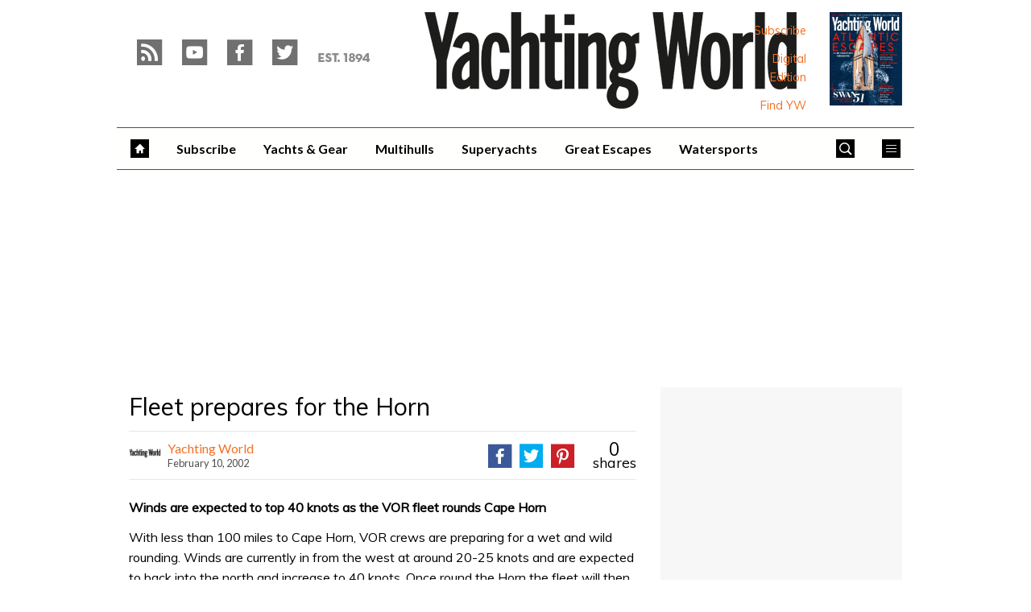

--- FILE ---
content_type: text/html; charset=UTF-8
request_url: https://www.yachtingworld.com/news/fleet-prepares-for-the-horn-54413
body_size: 19208
content:
<!doctype html>
<!--[if lt IE 7 ]> <html lang="en-US" class="no-js ie6 lt-ie9 lt-ie8 lt-ie7"> <![endif]-->
<!--[if IE 7 ]>    <html lang="en-US" class="no-js ie7 lt-ie9 lt-ie8"> <![endif]-->
<!--[if IE 8 ]>    <html lang="en-US" class="no-js ie8 lt-ie9"> <![endif]-->
<!--[if gt IE 8]><!--> <html lang="en-US" class="no-js"> <!--<![endif]-->
<head>

<!-- utf-8 -->
<meta charset="UTF-8" />

<!-- set mobile viewport -->
<meta name="viewport" content="width=device-width, initial-scale=1.0" />

<!-- wp_head -->
<title>Fleet prepares for the Horn - Yachting World</title>
<link rel="preload" href="https://www.yachtingworld.com/wp-content/plugins/keystone-jwplayer/assets/css/main.css" as="style" onload="this.onload=null;this.rel='stylesheet'"><style type="text/css">
@font-face {
	font-family: "keystone";
	font-weight: normal;
	font-style: normal;
	src:	url("//www.yachtingworld.com/wp-content/themes/keystone-theme/assets/fonts/pythagoras.woff2?v=1769080789") format("woff2"),
	url("//www.yachtingworld.com/wp-content/themes/keystone-theme/assets/fonts/pythagoras.woff?v=1769080789") format("woff");
}
.icon-spinner {
	background-image: url("//www.yachtingworld.com/wp-content/themes/keystone-theme/assets/images/spinner.gif");
}
.ie7 input {
	behavior:url("//www.yachtingworld.com/wp-content/themes/keystone-theme/assets/js/ext/boxsizing.htc");
}
</style><meta name='robots' content='max-image-preview:large' />
		<script type="text/javascript">
		window.ipcTags = {"site":"yachtingworld","theme":"keystone-theme","section":"news","type":"article","cplatform":"keystone","dfp_config":{"required_tags":["type","section","site","tagging","pub","author","contentId","subtype","amp","single","page_slug","experiment"],"available_criteria":{"mobile":{"criteria":{"window_greater_than":{"width_minimum":0},"window_less_than_equal_to":{"width_maximum":689}},"display_mode":"mobile"},"tablet":{"criteria":{"window_greater_than":{"width_minimum":690},"window_less_than_equal_to":{"width_maximum":1019}},"display_mode":"mobile"},"desktop":{"criteria":{"window_greater_than":{"width_minimum":1020}},"display_mode":"desktop"}},"slots":{"col-3-plus":{"name":"billboard01","inview":false,"criteria":["desktop"],"sizes":[[970,250],[970,90],[728,90],[728,1]]},"col-2":{"name":"leaderboard01","inview":false,"criteria":["tablet"],"sizes":[[320,50],[320,1]]},"col-1":{"criteria":["mobile"],"inview":false,"name":"mobilebanner01","sizes":[[320,50],[320,1]]},"dfpad-mpu-1":{"name":"mpu01","inview":false,"criteria":["desktop","tablet","mobile"],"sizes":[[300,250]],"sizeMapping":[[[690,0],[[300,250],[300,600],[300,1050],[300,1]]],[[0,0],[[300,250],[320,50],[300,1]]]]},"dfpad-mpu-2":{"name":"mpu02","inview":true,"criteria":["desktop","tablet","mobile"],"sizes":[[300,250]],"sizeMapping":[[[690,0],[[300,250],[300,600],[300,1050],[300,1]]],[[0,0],[[300,250],[320,50],[300,1]]]]},"instream-1":{"name":"instream01","inview":true,"criteria":["mobile"],"sizes":[[300,250],[300,1]]},"instream-2":{"name":"instream02","inview":true,"criteria":["mobile"],"sizes":[[300,250],[300,1]]},"dfpad-overlay":{"name":"overlay","sizes":[1,1],"inview":false},"sharethrough-article-page":{"name":"sharethrougharticlepage","targeting":{"strnativekey":"aK3mV8AhNHZKf68W5zDSa5kG"},"criteria":["desktop","mobile"],"inview":true,"sizes":[[6,1],[6,1]]},"sharethrough-right-rail":{"name":"sharethroughrightrail","targeting":{"strnativekey":"Rp2mjrWsKPCSed9QcQwSwRQ4"},"criteria":["desktop","mobile"],"inview":true,"sizes":[[6,5],[6,5]]},"sharethrough-listing-small":{"name":"sharethroughlistingsmall","targeting":{"strnativekey":"hhivQmiRBgsFKxkhGaEfETrs"},"criteria":["desktop","mobile"],"inview":true,"sizes":[[6,2],[6,2]]},"sharethrough-listing-large":{"name":"sharethroughlistinglarge","targeting":{"strnativekey":"VaR59gF3BsAHjidsgQqtRD7M"},"criteria":["desktop","mobile"],"inview":true,"sizes":[[6,3],[6,3]]},"sharethrough-listing-grid":{"name":"sharethroughlistinggrid","targeting":{"strnativekey":"cuuPpvbA7xzWqTYsDwZf6q7r"},"criteria":["desktop","mobile"],"inview":true,"sizes":[[6,4],[6,4]]},"sharethrough-listing-generic":{"name":"sharethroughlistinggeneric","targeting":{"strnativekey":"HsnoD3Mbrb8pSA9v3bUsbhfz"},"criteria":["desktop","mobile"],"inview":true,"sizes":[[6,7],[6,7]]},"sharethrough-listing-generic-2":{"name":"sharethroughlistinggeneric2","targeting":{"strnativekey":"PhR6n5H8tCMhWVZWxbSwv6it"},"criteria":["desktop","mobile"],"inview":true,"sizes":[[6,8],[6,8]]},"sharethrough-listing-generic-3":{"name":"sharethroughlistinggeneric3","targeting":{"strnativekey":"mP1W4xpV9MXUNmetQYsTKesi"},"criteria":["desktop","mobile"],"inview":true,"sizes":[[6,9],[6,9]]},"sharethrough-listing-generic-4":{"name":"sharethroughlistinggeneric4","targeting":{"strnativekey":"iKsEe8qKpinhSHCzems5KYvy"},"criteria":["desktop","mobile"],"inview":true,"sizes":[[6,10],[6,10]]},"sharethrough-listing-generic-5":{"name":"sharethroughlistinggeneric5","targeting":{"strnativekey":"MpYWJgNJbMyLdjKByrQTgFpx"},"criteria":["desktop","mobile"],"inview":true,"sizes":[[6,11],[6,11]]},"sharethrough-home-generic":{"name":"sharethroughhomegeneric","targeting":{"strnativekey":"7KVqEZzoa9GDCacjhtXpLrc1"},"criteria":["desktop","mobile"],"inview":true,"sizes":[[6,12],[6,12]]},"sharethrough-home-generic-2":{"name":"sharethroughhomegeneric2","targeting":{"strnativekey":"WTpXtAG1R3Bfgvtenbphrzph"},"criteria":["desktop","mobile"],"inview":true,"sizes":[[6,13],[6,13]]},"sharethrough-home-generic-3":{"name":"sharethroughhomegeneric3","targeting":{"strnativekey":"fqDTzQcdXFXJBRrrCfgmUaEQ"},"criteria":["desktop","mobile"],"inview":true,"sizes":[[6,14],[6,14]]},"sharethrough-home-generic-4":{"name":"sharethroughhomegeneric4","targeting":{"strnativekey":"2hcXm8BrUBnfB3uhArn8w4C3"},"criteria":["desktop","mobile"],"inview":true,"sizes":[[6,15],[6,15]]},"sharethrough-home-generic-5":{"name":"sharethroughhomegeneric5","targeting":{"strnativekey":"EFqsDHPY7kZguRghpg7JM9Mb"},"criteria":["desktop","mobile"],"inview":true,"sizes":[[6,16],[6,16]]},"gumgum":{"name":"gumgum","inview":false,"criteria":["desktop","tablet","mobile"],"sizes":[8,2]},"dfpad-mpu-1-mobile":{"name":"mpu01","inview":true,"criteria":["mobile","tablet"],"sizes":[[300,250],[300,1]]},"dfpad-mpu-2-mobile":{"name":"mpu02","inview":true,"criteria":["mobile","tablet"],"sizes":[[300,250],[300,1]]},"dfpad-mpu-3-mobile":{"name":"mpu03","inview":true,"criteria":["mobile","tablet"],"sizes":[[300,250],[300,1]]},"dfpad-mpu-4-mobile":{"name":"mpu04","inview":true,"criteria":["mobile","tablet"],"sizes":[[300,250],[300,1]]},"dfpad-mpu-5-mobile":{"name":"mpu05","inview":true,"criteria":["mobile","tablet"],"sizes":[[300,250],[300,1]]},"instream":{"name":"instream","inview":false,"criteria":["desktop","tablet","mobile"],"sizes":[11,3]},"sovrn":{"name":"sovrn","inview":false,"criteria":["desktop","tablet","mobile"],"sizes":[12,2]}}},"env":"prod","geo":"","skimlinks_enabled":true,"pxslot_base":"article","amp":false,"experiment":249,"meta_title":"Fleet prepares for the Horn","meta_description":"Winds are expected to top 40 knots as the VOR fleet rounds Cape Horn","page_slug":"\/news\/fleet-prepares-for-the-horn-54413","contentId":54413,"subtype":"none","tagging":["category:news","publication_name:yachting_world","author:yachtingworld"],"author":"yachtingworld","authorName":"Yachting World","datePublished":"20020210","hourPublished":"00","minPublished":"00","dateUpdated":"20141110","hourUpdated":"15","minUpdated":"45","single":true,"pub":"yachting_world","template":"single-post"};
		</script>

<!-- This site is optimized with the Yoast SEO plugin v11.2.1 - https://yoast.com/wordpress/plugins/seo/ -->
<meta name="description" content="Winds are expected to top 40 knots as the VOR fleet rounds Cape Horn"/>
<link rel="canonical" href="https://www.yachtingworld.com/news/fleet-prepares-for-the-horn-54413" />
<meta property="og:locale" content="en_US" />
<meta property="og:type" content="article" />
<meta property="og:title" content="Fleet prepares for the Horn - Yachting World" />
<meta property="og:description" content="Winds are expected to top 40 knots as the VOR fleet rounds Cape Horn" />
<meta property="og:url" content="https://www.yachtingworld.com/news/fleet-prepares-for-the-horn-54413" />
<meta property="og:site_name" content="Yachting World" />
<meta property="article:section" content="News" />
<meta property="article:published_time" content="2002-02-10T00:00:00+00:00" />
<meta property="article:modified_time" content="2014-11-10T15:45:53+00:00" />
<meta property="og:updated_time" content="2014-11-10T15:45:53+00:00" />
<script type='application/ld+json' class='yoast-schema-graph yoast-schema-graph--main'>{"@context":"https://schema.org","@graph":[{"@type":"Organization","@id":"https://www.yachtingworld.com/#organization","name":"","url":"https://www.yachtingworld.com/","sameAs":[]},{"@type":"WebSite","@id":"https://www.yachtingworld.com/#website","url":"https://www.yachtingworld.com/","name":"Yachting World","publisher":{"@id":"https://www.yachtingworld.com/#organization"},"potentialAction":{"@type":"SearchAction","target":"https://www.yachtingworld.com/?s={search_term_string}","query-input":"required name=search_term_string"}},{"@type":"WebPage","@id":"https://www.yachtingworld.com/news/fleet-prepares-for-the-horn-54413#webpage","url":"https://www.yachtingworld.com/news/fleet-prepares-for-the-horn-54413","inLanguage":"en-US","name":"Fleet prepares for the Horn - Yachting World","isPartOf":{"@id":"https://www.yachtingworld.com/#website"},"datePublished":"2002-02-10T00:00:00+00:00","dateModified":"2014-11-10T15:45:53+00:00","description":"Winds are expected to top 40 knots as the VOR fleet rounds Cape Horn","breadcrumb":{"@id":"https://www.yachtingworld.com/news/fleet-prepares-for-the-horn-54413#breadcrumb"}},{"@type":"BreadcrumbList","@id":"https://www.yachtingworld.com/news/fleet-prepares-for-the-horn-54413#breadcrumb","itemListElement":[{"@type":"ListItem","position":1,"item":{"@type":"WebPage","@id":"https://www.yachtingworld.com/","url":"https://www.yachtingworld.com/","name":"Home"}},{"@type":"ListItem","position":2,"item":{"@type":"WebPage","@id":"https://www.yachtingworld.com/blog","url":"https://www.yachtingworld.com/blog","name":"Blog"}},{"@type":"ListItem","position":3,"item":{"@type":"WebPage","@id":"https://www.yachtingworld.com/news","url":"https://www.yachtingworld.com/news","name":"News"}}]},{"@type":"Article","@id":"https://www.yachtingworld.com/news/fleet-prepares-for-the-horn-54413#article","isPartOf":{"@id":"https://www.yachtingworld.com/news/fleet-prepares-for-the-horn-54413#webpage"},"author":{"@id":"https://www.yachtingworld.com/author/yachtingworld#author","name":"Yachting World"},"publisher":{"@id":"https://www.yachtingworld.com/#organization"},"headline":"Fleet prepares for the Horn","datePublished":"2002-02-10T00:00:00+00:00","dateModified":"2014-11-10T15:45:53+00:00","commentCount":0,"mainEntityOfPage":"https://www.yachtingworld.com/news/fleet-prepares-for-the-horn-54413#webpage","articleSection":"News"},{"@type":"Person","@id":"https://www.yachtingworld.com/author/yachtingworld#author","name":"Yachting World","image":{"@type":"ImageObject","@id":"https://www.yachtingworld.com/#personlogo","url":"https://keyassets.timeincuk.net/inspirewp/live/wp-content/uploads/sites/21/2019/08/YACHTING-LOGO-BLACK-240-square-200x200.jpg","caption":"Yachting World"},"description":"First published in 1894, Yachting World is the leading global sailing brand, delivering the very best in cruising, racing, superyachts and adventure across a range of platforms.","sameAs":[]}]}</script>
<!-- / Yoast SEO plugin. -->

<link rel='dns-prefetch' href='//fonts.googleapis.com' />
<link rel='dns-prefetch' href='//keyassets.timeincuk.net' />
<link rel='dns-prefetch' href='//assets.ipcdigital.co.uk' />
<link href='https://securepubads.g.doubleclick.net' crossorigin rel='preconnect' />
<link rel="alternate" type="application/rss+xml" title="Yachting World &raquo; Feed" href="https://www.yachtingworld.com/feed" />
		<style type="text/css">
			#wpadminbar #wp-admin-bar-my-networks > .ab-item:first-child:before {
				content: "\f325";
				top: 3px;
			}
		</style>
		<style id='wp-emoji-styles-inline-css' type='text/css'>

	img.wp-smiley, img.emoji {
		display: inline !important;
		border: none !important;
		box-shadow: none !important;
		height: 1em !important;
		width: 1em !important;
		margin: 0 0.07em !important;
		vertical-align: -0.1em !important;
		background: none !important;
		padding: 0 !important;
	}
</style>
<link rel='stylesheet' id='wp-block-library-css' href='https://www.yachtingworld.com/wp-includes/css/dist/block-library/style.min.css?ver=Ni40LjM' type='text/css' media='all' />
<style id='classic-theme-styles-inline-css' type='text/css'>
/*! This file is auto-generated */
.wp-block-button__link{color:#fff;background-color:#32373c;border-radius:9999px;box-shadow:none;text-decoration:none;padding:calc(.667em + 2px) calc(1.333em + 2px);font-size:1.125em}.wp-block-file__button{background:#32373c;color:#fff;text-decoration:none}
</style>
<style id='global-styles-inline-css' type='text/css'>
body{--wp--preset--color--black: #000000;--wp--preset--color--cyan-bluish-gray: #abb8c3;--wp--preset--color--white: #ffffff;--wp--preset--color--pale-pink: #f78da7;--wp--preset--color--vivid-red: #cf2e2e;--wp--preset--color--luminous-vivid-orange: #ff6900;--wp--preset--color--luminous-vivid-amber: #fcb900;--wp--preset--color--light-green-cyan: #7bdcb5;--wp--preset--color--vivid-green-cyan: #00d084;--wp--preset--color--pale-cyan-blue: #8ed1fc;--wp--preset--color--vivid-cyan-blue: #0693e3;--wp--preset--color--vivid-purple: #9b51e0;--wp--preset--gradient--vivid-cyan-blue-to-vivid-purple: linear-gradient(135deg,rgba(6,147,227,1) 0%,rgb(155,81,224) 100%);--wp--preset--gradient--light-green-cyan-to-vivid-green-cyan: linear-gradient(135deg,rgb(122,220,180) 0%,rgb(0,208,130) 100%);--wp--preset--gradient--luminous-vivid-amber-to-luminous-vivid-orange: linear-gradient(135deg,rgba(252,185,0,1) 0%,rgba(255,105,0,1) 100%);--wp--preset--gradient--luminous-vivid-orange-to-vivid-red: linear-gradient(135deg,rgba(255,105,0,1) 0%,rgb(207,46,46) 100%);--wp--preset--gradient--very-light-gray-to-cyan-bluish-gray: linear-gradient(135deg,rgb(238,238,238) 0%,rgb(169,184,195) 100%);--wp--preset--gradient--cool-to-warm-spectrum: linear-gradient(135deg,rgb(74,234,220) 0%,rgb(151,120,209) 20%,rgb(207,42,186) 40%,rgb(238,44,130) 60%,rgb(251,105,98) 80%,rgb(254,248,76) 100%);--wp--preset--gradient--blush-light-purple: linear-gradient(135deg,rgb(255,206,236) 0%,rgb(152,150,240) 100%);--wp--preset--gradient--blush-bordeaux: linear-gradient(135deg,rgb(254,205,165) 0%,rgb(254,45,45) 50%,rgb(107,0,62) 100%);--wp--preset--gradient--luminous-dusk: linear-gradient(135deg,rgb(255,203,112) 0%,rgb(199,81,192) 50%,rgb(65,88,208) 100%);--wp--preset--gradient--pale-ocean: linear-gradient(135deg,rgb(255,245,203) 0%,rgb(182,227,212) 50%,rgb(51,167,181) 100%);--wp--preset--gradient--electric-grass: linear-gradient(135deg,rgb(202,248,128) 0%,rgb(113,206,126) 100%);--wp--preset--gradient--midnight: linear-gradient(135deg,rgb(2,3,129) 0%,rgb(40,116,252) 100%);--wp--preset--font-size--small: 13px;--wp--preset--font-size--medium: 20px;--wp--preset--font-size--large: 36px;--wp--preset--font-size--x-large: 42px;--wp--preset--spacing--20: 0.44rem;--wp--preset--spacing--30: 0.67rem;--wp--preset--spacing--40: 1rem;--wp--preset--spacing--50: 1.5rem;--wp--preset--spacing--60: 2.25rem;--wp--preset--spacing--70: 3.38rem;--wp--preset--spacing--80: 5.06rem;--wp--preset--shadow--natural: 6px 6px 9px rgba(0, 0, 0, 0.2);--wp--preset--shadow--deep: 12px 12px 50px rgba(0, 0, 0, 0.4);--wp--preset--shadow--sharp: 6px 6px 0px rgba(0, 0, 0, 0.2);--wp--preset--shadow--outlined: 6px 6px 0px -3px rgba(255, 255, 255, 1), 6px 6px rgba(0, 0, 0, 1);--wp--preset--shadow--crisp: 6px 6px 0px rgba(0, 0, 0, 1);}:where(.is-layout-flex){gap: 0.5em;}:where(.is-layout-grid){gap: 0.5em;}body .is-layout-flow > .alignleft{float: left;margin-inline-start: 0;margin-inline-end: 2em;}body .is-layout-flow > .alignright{float: right;margin-inline-start: 2em;margin-inline-end: 0;}body .is-layout-flow > .aligncenter{margin-left: auto !important;margin-right: auto !important;}body .is-layout-constrained > .alignleft{float: left;margin-inline-start: 0;margin-inline-end: 2em;}body .is-layout-constrained > .alignright{float: right;margin-inline-start: 2em;margin-inline-end: 0;}body .is-layout-constrained > .aligncenter{margin-left: auto !important;margin-right: auto !important;}body .is-layout-constrained > :where(:not(.alignleft):not(.alignright):not(.alignfull)){max-width: var(--wp--style--global--content-size);margin-left: auto !important;margin-right: auto !important;}body .is-layout-constrained > .alignwide{max-width: var(--wp--style--global--wide-size);}body .is-layout-flex{display: flex;}body .is-layout-flex{flex-wrap: wrap;align-items: center;}body .is-layout-flex > *{margin: 0;}body .is-layout-grid{display: grid;}body .is-layout-grid > *{margin: 0;}:where(.wp-block-columns.is-layout-flex){gap: 2em;}:where(.wp-block-columns.is-layout-grid){gap: 2em;}:where(.wp-block-post-template.is-layout-flex){gap: 1.25em;}:where(.wp-block-post-template.is-layout-grid){gap: 1.25em;}.has-black-color{color: var(--wp--preset--color--black) !important;}.has-cyan-bluish-gray-color{color: var(--wp--preset--color--cyan-bluish-gray) !important;}.has-white-color{color: var(--wp--preset--color--white) !important;}.has-pale-pink-color{color: var(--wp--preset--color--pale-pink) !important;}.has-vivid-red-color{color: var(--wp--preset--color--vivid-red) !important;}.has-luminous-vivid-orange-color{color: var(--wp--preset--color--luminous-vivid-orange) !important;}.has-luminous-vivid-amber-color{color: var(--wp--preset--color--luminous-vivid-amber) !important;}.has-light-green-cyan-color{color: var(--wp--preset--color--light-green-cyan) !important;}.has-vivid-green-cyan-color{color: var(--wp--preset--color--vivid-green-cyan) !important;}.has-pale-cyan-blue-color{color: var(--wp--preset--color--pale-cyan-blue) !important;}.has-vivid-cyan-blue-color{color: var(--wp--preset--color--vivid-cyan-blue) !important;}.has-vivid-purple-color{color: var(--wp--preset--color--vivid-purple) !important;}.has-black-background-color{background-color: var(--wp--preset--color--black) !important;}.has-cyan-bluish-gray-background-color{background-color: var(--wp--preset--color--cyan-bluish-gray) !important;}.has-white-background-color{background-color: var(--wp--preset--color--white) !important;}.has-pale-pink-background-color{background-color: var(--wp--preset--color--pale-pink) !important;}.has-vivid-red-background-color{background-color: var(--wp--preset--color--vivid-red) !important;}.has-luminous-vivid-orange-background-color{background-color: var(--wp--preset--color--luminous-vivid-orange) !important;}.has-luminous-vivid-amber-background-color{background-color: var(--wp--preset--color--luminous-vivid-amber) !important;}.has-light-green-cyan-background-color{background-color: var(--wp--preset--color--light-green-cyan) !important;}.has-vivid-green-cyan-background-color{background-color: var(--wp--preset--color--vivid-green-cyan) !important;}.has-pale-cyan-blue-background-color{background-color: var(--wp--preset--color--pale-cyan-blue) !important;}.has-vivid-cyan-blue-background-color{background-color: var(--wp--preset--color--vivid-cyan-blue) !important;}.has-vivid-purple-background-color{background-color: var(--wp--preset--color--vivid-purple) !important;}.has-black-border-color{border-color: var(--wp--preset--color--black) !important;}.has-cyan-bluish-gray-border-color{border-color: var(--wp--preset--color--cyan-bluish-gray) !important;}.has-white-border-color{border-color: var(--wp--preset--color--white) !important;}.has-pale-pink-border-color{border-color: var(--wp--preset--color--pale-pink) !important;}.has-vivid-red-border-color{border-color: var(--wp--preset--color--vivid-red) !important;}.has-luminous-vivid-orange-border-color{border-color: var(--wp--preset--color--luminous-vivid-orange) !important;}.has-luminous-vivid-amber-border-color{border-color: var(--wp--preset--color--luminous-vivid-amber) !important;}.has-light-green-cyan-border-color{border-color: var(--wp--preset--color--light-green-cyan) !important;}.has-vivid-green-cyan-border-color{border-color: var(--wp--preset--color--vivid-green-cyan) !important;}.has-pale-cyan-blue-border-color{border-color: var(--wp--preset--color--pale-cyan-blue) !important;}.has-vivid-cyan-blue-border-color{border-color: var(--wp--preset--color--vivid-cyan-blue) !important;}.has-vivid-purple-border-color{border-color: var(--wp--preset--color--vivid-purple) !important;}.has-vivid-cyan-blue-to-vivid-purple-gradient-background{background: var(--wp--preset--gradient--vivid-cyan-blue-to-vivid-purple) !important;}.has-light-green-cyan-to-vivid-green-cyan-gradient-background{background: var(--wp--preset--gradient--light-green-cyan-to-vivid-green-cyan) !important;}.has-luminous-vivid-amber-to-luminous-vivid-orange-gradient-background{background: var(--wp--preset--gradient--luminous-vivid-amber-to-luminous-vivid-orange) !important;}.has-luminous-vivid-orange-to-vivid-red-gradient-background{background: var(--wp--preset--gradient--luminous-vivid-orange-to-vivid-red) !important;}.has-very-light-gray-to-cyan-bluish-gray-gradient-background{background: var(--wp--preset--gradient--very-light-gray-to-cyan-bluish-gray) !important;}.has-cool-to-warm-spectrum-gradient-background{background: var(--wp--preset--gradient--cool-to-warm-spectrum) !important;}.has-blush-light-purple-gradient-background{background: var(--wp--preset--gradient--blush-light-purple) !important;}.has-blush-bordeaux-gradient-background{background: var(--wp--preset--gradient--blush-bordeaux) !important;}.has-luminous-dusk-gradient-background{background: var(--wp--preset--gradient--luminous-dusk) !important;}.has-pale-ocean-gradient-background{background: var(--wp--preset--gradient--pale-ocean) !important;}.has-electric-grass-gradient-background{background: var(--wp--preset--gradient--electric-grass) !important;}.has-midnight-gradient-background{background: var(--wp--preset--gradient--midnight) !important;}.has-small-font-size{font-size: var(--wp--preset--font-size--small) !important;}.has-medium-font-size{font-size: var(--wp--preset--font-size--medium) !important;}.has-large-font-size{font-size: var(--wp--preset--font-size--large) !important;}.has-x-large-font-size{font-size: var(--wp--preset--font-size--x-large) !important;}
.wp-block-navigation a:where(:not(.wp-element-button)){color: inherit;}
:where(.wp-block-post-template.is-layout-flex){gap: 1.25em;}:where(.wp-block-post-template.is-layout-grid){gap: 1.25em;}
:where(.wp-block-columns.is-layout-flex){gap: 2em;}:where(.wp-block-columns.is-layout-grid){gap: 2em;}
.wp-block-pullquote{font-size: 1.5em;line-height: 1.6;}
</style>
<link rel='stylesheet' id='google-fonts-css' href='//fonts.googleapis.com/css?family=Lato%3A700%7CRoboto%3Anormal%7CMuli%3Anormal%7CLato%3Anormal&#038;ver=1856195676065210368' type='text/css' media='all' />
<link rel='stylesheet' id='keystone-css' href='https://keyassets.timeincuk.net/inspirewp/live/wp-content/uploads/sites/21/b5448675cea967a2f4a23b791669be4b/keystone.css' type='text/css' media='all' />
<!-- IE icons  -->
<!--[if lt IE 8]>
<link rel='stylesheet' id='keystone-ie-icons-css' href='https://www.yachtingworld.com/wp-content/themes/keystone-theme/assets/less/keystone-ie-icons.css?ver=1856195676065210368' type='text/css' media='screen' />
<![endif]-->
<script>var onesignalConfig = {"appId":"e59889be-1b11-408f-8dde-5c4a516e419d"};</script>
<script src="https://cdn.onesignal.com/sdks/OneSignalSDK.js" async=""></script>
<script type="text/javascript" src="https://www.yachtingworld.com/wp-includes/js/jquery/jquery.min.js?ver=3.7.1" id="jquery-core-js"></script>
<link rel="https://api.w.org/" href="https://www.yachtingworld.com/wp-json/" /><link rel="alternate" type="application/json" href="https://www.yachtingworld.com/wp-json/wp/v2/posts/54413" /><link rel='shortlink' href='https://www.yachtingworld.com/?p=54413' />
<link rel="alternate" type="application/json+oembed" href="https://www.yachtingworld.com/wp-json/oembed/1.0/embed?url=https%3A%2F%2Fwww.yachtingworld.com%2Fnews%2Ffleet-prepares-for-the-horn-54413" />
<link rel="alternate" type="text/xml+oembed" href="https://www.yachtingworld.com/wp-json/oembed/1.0/embed?url=https%3A%2F%2Fwww.yachtingworld.com%2Fnews%2Ffleet-prepares-for-the-horn-54413&#038;format=xml" />
<meta property="fb:pages" content="111913865558561" />		<script>
			!function(n,e,i){if(!n){n=n||{},window.permutive=n,n.q=[],n.config=i||{},n.config.apiKey=e,n.config.environment=n.config.environment||"production";for(var o=["addon","identify","track","trigger","query","segment","segments","ready","on","once","user","consent"],r=0;r<o.length;r++){var t=o[r];n[t]=function(e){return function(){var i=Array.prototype.slice.call(arguments,0);n.q.push({functionName:e,arguments:i})}}(t)}}}(window.permutive,"253158cc-875d-4ed4-a52d-e954eca49313",{});
			window.googletag=window.googletag||{},window.googletag.cmd=window.googletag.cmd||[],window.googletag.cmd.push(function(){if(0===window.googletag.pubads().getTargeting("permutive").length){var g=window.localStorage.getItem("_pdfps");window.googletag.pubads().setTargeting("permutive",g?JSON.parse(g):[])}});
			permutive.addon('web', {
				page: {
				  page: {
					 title: window.document.title || "",
					 type: window.ipcTags.type || "",
					 tags: [...(window.ipcTags.tagging || [])],
					 language: "en",
				  },
				  content: {
					 article: (window.ipcTags.type === "article" ? {
						publishDate: new Date([window.ipcTags.datePublished.slice(0, 4), window.ipcTags.datePublished.slice(4,6), window.ipcTags.datePublished.slice(6,8)].join('-')),
						authors: [window.ipcTags.authorName.split(' ').join('_').toLowerCase() || ""],
						id: window.ipcTags.contentId || "",
						updateDate: new Date([window.ipcTags.dateUpdated.slice(0, 4), window.ipcTags.dateUpdated.slice(4,6), window.ipcTags.dateUpdated.slice(6,8)].join('-')),
						verticals: [window.ipcTags.section || ""],
						subVerticals: [window.ipcTags.subsection || ""],
						language: "en"
					 } : {})
				  },
				  site: {
					 region: "",
					 brand: window.ipcTags.site || ""
				  }
				}
			});
		</script>
		<script async src="https://6093eccf-6734-4877-ac8b-83d6d0e27b46.edge.permutive.app/6093eccf-6734-4877-ac8b-83d6d0e27b46-web.js"></script>
				<script type="text/javascript" charset="utf-8">
		(function(a,b,c,d){
		    var protocol = "https://";
		    a="assets.ti-media.net/js/e1512726446_2a23693/min/gtm/utils-min.js";
		    b=document;c='script';d=b.createElement(c);d.src=protocol+a;d.async=true;d.type='text/java'+c;
		    a=b.getElementsByTagName(c)[0];a.parentNode.insertBefore(d,a);
		 })();
		</script>
	      <!-- Google Tag Manager -->
      <script>
        (function(w, d, s, l, i) {
          w[l] = w[l] || [];
          w[l].push({
            'gtm.start': new Date().getTime(),
            event: 'gtm.js'
          });
          var f = d.getElementsByTagName(s)[0],
            j = d.createElement(s),
            dl = l != 'dataLayer' ? '&l=' + l : '';
          j.async = true;
          j.src =
            'https://www.googletagmanager.com/gtm.js?id=' + i + dl;
          f.parentNode.insertBefore(j, f);
        })(window, document, 'script', 'dataLayer', 'GTM-M6MX7WK');
      </script>
      <!-- End Google Tag Manager -->
    <style type="text/css"> body.custom-background { -webkit-background-size: auto; -moz-background-size: auto; background-size: auto; } </style>

		<!-- allow pinned app in ie9+ / windows 8 -->
		<meta name="application-name" content="Yachting World" />
		<meta name="msapplication-tooltip" content="The very best in the world of yachting"/>
		<meta name="msapplication-starturl" content="https://www.yachtingworld.com"/>
				
		<!-- icons -->
		<link rel="shortcut icon" type="image/x-icon" href="https://s3-eu-west-1.amazonaws.com/inspire-ipcmedia-com/inspirewp/live/wp-content/uploads/sites/21/2014/11/favicon1.png" />
		<link rel="apple-touch-icon-precomposed" href="https://www.yachtingworld.com/wp-content/themes/keystone-theme/assets/images/apple-touch-icon-precomposed.png" />

				<style type="text/css" id="wp-custom-css">
			header.entry-header.alignbottom.alignleft.full-width{
	margin-left:20px
}

.section-style-hero article .entry-header.full-width .sub-heading {
	background: none;
}

.section-style-hero article .entry-header.full-width .sub-heading a > span {
	line-height: 45px;
	background: #fff;
	background: rgba(255,255,255,0.82)
}

@media (max-width:500px) {
	.section-style-hero article .entry-header.full-width .sub-heading a > span {line-height:30px;position:relative;right:7px;} 
	.section-style-hero article .entry-header .sub-heading {font-size: 20px;}
	
	header.entry-header.alignbottom.alignleft.full-width {
		position: relative;
		margin-left: 5px;
	}
	
	.section-style-grid-large .entry-header h2.sub-heading {
		font-size: 20px;
	}
}

@media (min-width: 63em) {
	#taboola-mid-article {
	    width: 70%;
	    margin: 0 auto;
	}
}		</style>
		<!--[if lt IE 9]>
<script type='text/javascript' src='https://www.yachtingworld.com/wp-content/themes/keystone-theme/assets/js/ext/respond.js'></script>
<![endif]-->
<script>(function(H){H.className=H.className.replace(/\bno-js\b/,'js')})(document.documentElement)</script>

</head>

<body class="post-template-default single single-post postid-54413 single-format-standard has-adverts site-21 child-site y2026 m01 d25 h19 fleet-prepares-for-the-horn pythagoras">
	<!-- Start keystone_after_body -->
	      <!-- Google Tag Manager (noscript) -->
      <noscript>
        <iframe src="https://www.googletagmanager.com/ns.html?id=GTM-M6MX7WK" height="0" width="0" style="display:none;visibility:hidden"></iframe>
      </noscript>
      <!-- End Google Tag Manager (noscript) -->
    	<!-- end keystone after body -->
	
	<div id="accessibility" class="sr-only">
		<a href="#content" class="skip-link">Skip to content &raquo;</a>
	</div><!-- #accessibility -->
	<div id="wrapper" class="hfeed container palette-a">

		<header id="header" role="banner" class="style-underline">
						<div class="row extended-header palette-a" id="extended-header-split">
				<div class="col-lg-3 col-md-3 hidden-sm hidden-xs" id="extended-header-left">
					<section id="embed_code-42" class=" widget widget-area-1-col widget_embed_code"><div style="margin-top:30px; margin-left: 20px;"><a href="/feed"><span style="font-family: keystone; font-size: 42px; color: #707070; margin-right: 8px; -webkit-font-smoothing: antialiased; -moz-osx-font-smoothing: grayscale;">r</span></a><a href="https://www.youtube.com/user/yachtingworld"><span style="font-family: keystone; font-size: 42px; color: #707070; margin-right: 8px; -webkit-font-smoothing: antialiased; -moz-osx-font-smoothing: grayscale;">y</span></a><a href="https://www.facebook.com/yachtingworldmagazine?ref=hl"><span style="font-family: keystone; font-size: 42px; color: #707070; margin-right: 8px; -webkit-font-smoothing: antialiased; -moz-osx-font-smoothing: grayscale;">f</span></a><a href="https://twitter.com/yachtingworld"><span style="font-family: keystone; font-size: 42px; color: #707070; -webkit-font-smoothing: antialiased; -moz-osx-font-smoothing: grayscale;">t</span></a></div></section><!-- .widget -->				</div>
				<div class="col-lg-6 col-md-6 col-sm-12 hidden-xs" id="extended-header-middle">
					<section id="keystone_logo_widget-2" class=" widget widget-area-2-col keystone_logo_widget-class"><h1 itemtype="http://schema.org/Organization" class="vcard site-title-new desktop-template text-center">
                  <a itemprop="url" href="https://www.yachtingworld.com" title="Yachting World" class="url">
                    <span class="sr-only fn org nickname" itemprop="name">Yachting World</span>
                    <img itemprop="logo" class="logo photo non-retina" src="https://keyassets.timeincuk.net/inspirewp/live/wp-content/uploads/sites/21/2022/05/YACHTING-LOGO-BLACK-120px.jpg?v=1856195676065210368" alt="Yachting World" />
                    <img src="https://keyassets.timeincuk.net/inspirewp/live/wp-content/uploads/sites/21/2022/05/YACHTING-LOGO-BLACK-120px.jpg?v=1856195676065210368" alt="Yachting World" class="retina"/>
                  </a>
                </h1></section><!-- .widget -->				</div>
				<div class="col-lg-3 col-md-3 hidden-sm hidden-xs" id="extended-header-right">
					<section id="keystone-magazine-header-2" class=" widget widget-area-1-col keystone-magazine-header-class">
	<div class="full magazine-widget clearfix padding">

		
			<div class="magazine-widget-text pull-left">
				<ul class="magazine-widget-links">
												
							<li><a href="https://www.magazinesdirect.com/QYW-brandsite" title="Subscribe">Subscribe</a></li>
																		
							<li><a href="/digital-editions" title="Digital Edition">Digital Edition</a></li>
																		
							<li><a href="https://services.marketforce.co.uk/storelocator/search.aspx?magCode=6650&amp;showmap=1" title="Find YW">Find YW</a></li>
															</ul>
			</div>
			<div class="magazine-widget-image pull-right">
				<a href="https://subscribe.yachtingworld.com/az-magazines/47028262/yachting-world-subscription.thtml?j=QYW" title="Latest Issue of Yachting World"
				   class="magazine-cover-link">
					<img width="155" height="200" data-processed src="https://keyassets.timeincuk.net/inspirewp/live/wp-content/uploads/sites/21/2016/01/YACHTING-LOGO-BLACK-80px.jpg" data-src="https://keyassets.timeincuk.net/inspirewp/live/wp-content/uploads/sites/21/2026/01/YAW317.cover_rgb-155x200.jpg" class="lazyload blur-up magazine-cover " alt="Yachting World cover" decoding="async" data-sizes="auto" data-srcset="https://keyassets.timeincuk.net/inspirewp/live/wp-content/uploads/sites/21/2026/01/YAW317.cover_rgb-155x200.jpg 155w, https://keyassets.timeincuk.net/inspirewp/live/wp-content/uploads/sites/21/2026/01/YAW317.cover_rgb-310x400.jpg 310w, https://keyassets.timeincuk.net/inspirewp/live/wp-content/uploads/sites/21/2026/01/YAW317.cover_rgb-1190x1536.jpg 1190w, https://keyassets.timeincuk.net/inspirewp/live/wp-content/uploads/sites/21/2026/01/YAW317.cover_rgb-387x500.jpg 387w, https://keyassets.timeincuk.net/inspirewp/live/wp-content/uploads/sites/21/2026/01/YAW317.cover_rgb.jpg 1549w" sizes="(max-width: 155px) 100vw, 155px" data-image-id="161525" />				</a>
			</div>

			</div>

	</section><!-- .widget -->				</div>
			</div>
		
<div class="row branding palette-a">
	<div class="col-xs-12 hidden-sm hidden-md hidden-lg">
		<h1 itemtype="http://schema.org/Organization" class="vcard site-title-new mobile-template ">
                  <a itemprop="url" href="https://www.yachtingworld.com" title="Yachting World" class="url">
                    <span class="sr-only fn org nickname" itemprop="name">Yachting World</span>
                    <img itemprop="logo" class="logo photo non-retina" src="https://keyassets.timeincuk.net/inspirewp/live/wp-content/uploads/sites/21/2016/01/YACHTING-LOGO-BLACK-40px.jpg?v=1856195676065210368" alt="Yachting World" />
                    <img src="https://keyassets.timeincuk.net/inspirewp/live/wp-content/uploads/sites/21/2016/01/YACHTING-LOGO-BLACK-80px.jpg?v=1856195676065210368" alt="Yachting World" class="retina"/>
                  </a>
                </h1>	</div>
</div>

			<nav id="navigation" role="navigation" class="row">

				<div class="menu-tools menu-item-has-children">
					<a href="#" class="menu-toggle menu-icon-link">
						<span class="icon-menu"></span>
					</a>
					<ul class="menu-stash hidden-xs main-menu sub-menu"></ul>
				</div>

				<div class="menu-search menu-item-has-children">
					<a href="#" class="menu-toggle-search menu-icon-link">
						<span class="icon-search"></span>
					</a>
					<div class="sub-menu">
						<form role="search" method="get" class="search-form form-inline" action="https://www.yachtingworld.com/">
	<div class="input-group">
		<input type="search" value="" name="s" class="input-sm search-field form-control" placeholder="Search Yachting World">
		<label class="sr-only">Search for:</label>
		<span class="input-group-btn">
			<button type="submit" class="search-submit btn btn-primary btn-sm">Search</button>
		</span>
	</div>
</form>					</div>
				</div>

				<div class="menu-navigation"><ul id="menu-navigation" class="main-menu"><li id="menu-item-14" class="menu-item menu-item-type-post_type menu-item-object-page menu-item-home menu-icon-home first-menu-item menu-item-14"><a href="https://www.yachtingworld.com/"><span class="menu-icon-item icon-home"></span></a></li>
<li id="menu-item-60025" class="menu-item menu-item-type-custom menu-item-object-custom menu-item-has-children no-icon menu-item-60025"><a href="https://www.magazinesdirect.com/QYW-brandsite"><span>Subscribe</span><span class="mobile-drop-down icon-down"></span></a>
<ul class="sub-menu">
	<li id="menu-item-60026" class="menu-item menu-item-type-custom menu-item-object-custom no-icon menu-item-60026"><a href="https://www.magazinesdirect.com/QYW-brandsite"><span>Print Subscription</span><span class="mobile-drop-down icon-down"></span></a></li>
	<li id="menu-item-60027" class="menu-item menu-item-type-post_type menu-item-object-page no-icon menu-item-60027"><a href="https://www.yachtingworld.com/digital-editions"><span>Digital Subscription</span><span class="mobile-drop-down icon-down"></span></a></li>
</ul>
</li>
<li id="menu-item-124782" class="menu-item menu-item-type-custom menu-item-object-custom menu-item-has-children no-icon menu-item-124782"><a href="https://www.yachtingworld.com/reviews"><span>Yachts &#038; Gear</span><span class="mobile-drop-down icon-down"></span></a>
<ul class="sub-menu">
	<li id="menu-item-103657" class="menu-item menu-item-type-taxonomy menu-item-object-category no-icon menu-item-103657"><a href="https://www.yachtingworld.com/extraordinary-boats"><span>Extraordinary boats</span><span class="mobile-drop-down icon-down"></span></a></li>
	<li id="menu-item-63809" class="menu-item menu-item-type-custom menu-item-object-custom no-icon menu-item-63809"><a href="/reviews/gear-reviews"><span>Gear reviews</span><span class="mobile-drop-down icon-down"></span></a></li>
	<li id="menu-item-63810" class="menu-item menu-item-type-custom menu-item-object-custom no-icon menu-item-63810"><a href="/tag/boat-test"><span>Boat tests</span><span class="mobile-drop-down icon-down"></span></a></li>
</ul>
</li>
<li id="menu-item-115621" class="menu-item menu-item-type-post_type menu-item-object-page no-icon menu-item-115621"><a href="https://www.yachtingworld.com/multihull-guide"><span>Multihulls</span><span class="mobile-drop-down icon-down"></span></a></li>
<li id="menu-item-129493" class="menu-item menu-item-type-custom menu-item-object-custom menu-item-has-children no-icon menu-item-129493"><a href="https://www.yachtingworld.com/tag/superyacht"><span>Superyachts</span><span class="mobile-drop-down icon-down"></span></a>
<ul class="sub-menu">
	<li id="menu-item-108089" class="menu-item menu-item-type-post_type menu-item-object-page no-icon menu-item-108089"><a href="https://www.yachtingworld.com/j-class-yachts"><span>J Class</span><span class="mobile-drop-down icon-down"></span></a></li>
</ul>
</li>
<li id="menu-item-108052" class="menu-item menu-item-type-taxonomy menu-item-object-category menu-item-has-children no-icon menu-item-108052"><a href="https://www.yachtingworld.com/voyages"><span>Great Escapes</span><span class="mobile-drop-down icon-down"></span></a>
<ul class="sub-menu">
	<li id="menu-item-108053" class="menu-item menu-item-type-taxonomy menu-item-object-category no-icon menu-item-108053"><a href="https://www.yachtingworld.com/sailing-across-atlantic"><span>Sailing across the Atlantic</span><span class="mobile-drop-down icon-down"></span></a></li>
	<li id="menu-item-68047" class="menu-item menu-item-type-custom menu-item-object-custom menu-item-has-children no-icon menu-item-68047"><a href="http://www.yachtingworld.com/expert-sailing-techniques/"><span>Expertise</span><span class="mobile-drop-down icon-down"></span></a>
	<ul class="sub-menu">
		<li id="menu-item-103655" class="menu-item menu-item-type-taxonomy menu-item-object-category no-icon menu-item-103655"><a href="https://www.yachtingworld.com/expert-sailing-techniques"><span>Expert sailing techniques</span><span class="mobile-drop-down icon-down"></span></a></li>
		<li id="menu-item-103658" class="menu-item menu-item-type-taxonomy menu-item-object-category no-icon menu-item-103658"><a href="https://www.yachtingworld.com/practical-cruising"><span>Practical cruising</span><span class="mobile-drop-down icon-down"></span></a></li>
		<li id="menu-item-71508" class="menu-item menu-item-type-taxonomy menu-item-object-category no-icon menu-item-71508"><a href="https://www.yachtingworld.com/5-tips"><span>Essential yacht racing skills</span><span class="mobile-drop-down icon-down"></span></a></li>
		<li id="menu-item-104322" class="menu-item menu-item-type-taxonomy menu-item-object-category no-icon menu-item-104322"><a href="https://www.yachtingworld.com/catamaran-sailing"><span>Catamaran sailing</span><span class="mobile-drop-down icon-down"></span></a></li>
		<li id="menu-item-103664" class="menu-item menu-item-type-taxonomy menu-item-object-category no-icon menu-item-103664"><a href="https://www.yachtingworld.com/bluewater-sailing"><span>Bluewater sailing skills</span><span class="mobile-drop-down icon-down"></span></a></li>
		<li id="menu-item-103663" class="menu-item menu-item-type-taxonomy menu-item-object-category no-icon menu-item-103663"><a href="https://www.yachtingworld.com/storm-sailing-techniques"><span>Skip Novak&#8217;s storm sailing techniques</span><span class="mobile-drop-down icon-down"></span></a></li>
		<li id="menu-item-104370" class="menu-item menu-item-type-taxonomy menu-item-object-category no-icon menu-item-104370"><a href="https://www.yachtingworld.com/special-reports"><span>Special reports</span><span class="mobile-drop-down icon-down"></span></a></li>
	</ul>
</li>
</ul>
</li>
<li id="menu-item-138562" class="menu-item menu-item-type-custom menu-item-object-custom menu-item-has-children no-icon menu-item-138562"><a href="https://www.yachtingworld.com/tag/watersports"><span>Watersports</span><span class="mobile-drop-down icon-down"></span></a>
<ul class="sub-menu">
	<li id="menu-item-138563" class="menu-item menu-item-type-custom menu-item-object-custom no-icon menu-item-138563"><a href="https://www.yachtingworld.com/tag/paddleboard"><span>Paddleboarding</span><span class="mobile-drop-down icon-down"></span></a></li>
</ul>
</li>
<li id="menu-item-61634" class="menu-item menu-item-type-post_type menu-item-object-page no-icon menu-item-61634"><a href="https://www.yachtingworld.com/about-us"><span>About us</span><span class="mobile-drop-down icon-down"></span></a></li>
<li id="menu-item-70194" class="menu-item menu-item-type-custom menu-item-object-custom no-icon menu-item-70194"><a href="http://www.yachtingworld.com/publication/yachting-world?post_type=issue"><span>Latest issue</span><span class="mobile-drop-down icon-down"></span></a></li>
<li id="menu-item-103665" class="menu-item menu-item-type-taxonomy menu-item-object-category no-icon menu-item-103665"><a href="https://www.yachtingworld.com/comment"><span>Comment and opinion</span><span class="mobile-drop-down icon-down"></span></a></li>
<li id="menu-item-132937" class="menu-item menu-item-type-custom menu-item-object-custom no-icon menu-item-132937"><a href="https://www.yachtingworld.com/tag/olympic-sailing"><span>Olympic sailing</span><span class="mobile-drop-down icon-down"></span></a></li>
<li id="menu-item-132704" class="menu-item menu-item-type-post_type menu-item-object-page no-icon last-menu-item menu-item-132704"><a href="https://www.yachtingworld.com/fastnet"><span>Fastnet</span><span class="mobile-drop-down icon-down"></span></a></li>
</ul></div>
			</nav><!--  #navigation -->
		
		</header><!-- #header -->
		<aside class="row advert header-advert">
			<div class="section-content">
				<div class="hidden-xs hidden-sm">
					<div id="col-3-plus" class="ipc-advert"></div>				</div>
				<div class="hidden-xs hidden-md hidden-lg">
					<div id="col-2" class="ipc-advert"></div>				</div>
				<div class="hidden-md hidden-lg">
					<div id="col-1" class="ipc-advert"></div>				</div>
			</div>
		</aside>
				
		<div id="content" role="main">
	<div class="row">

		<div class="primary col-xs-12 col-md-8 col-lg-6">

			
				<div class="crumb-tags">
									</div>

				
				
<article class="single post-54413 post type-post status-publish format-standard hentry category-news publication_name-yachting-world" role="article" itemscope itemtype="http://schema.org/Article">

	<meta itemscope itemprop="mainEntityOfPage" itemType="https://schema.org/WebPage" itemid="https://www.yachtingworld.com/news/fleet-prepares-for-the-horn-54413"/>
	<header class="page-header">

		<h1 class="entry-title sub-heading" itemprop="headline">Fleet prepares for the Horn</h1>

		<div class="row author-share-wrapper">
	<div class="col-xs-7 col-sm-6 col-author">
					<div class="author-image col-author pull-left">
				<a class="url fn n" href="https://www.yachtingworld.com/author/yachtingworld">
					<div class="author-image-wrapper"><img alt='Yachting World' src='https://keyassets.timeincuk.net/inspirewp/live/wp-content/uploads/sites/21/2019/08/YACHTING-LOGO-BLACK-240-square-200x200.jpg' srcset='https://keyassets.timeincuk.net/inspirewp/live/wp-content/uploads/sites/21/2019/08/YACHTING-LOGO-BLACK-240-square-200x200.jpg 2x' class='avatar avatar-40 photo img-circle' height='40' width='40' decoding='async'/></div>
				</a>
			</div>
				<div>
			<ul class="entry-meta">
				<li class="author entry-author" itemprop="author"><!-- Author Start --><span class="author vcard"><a href="https://www.yachtingworld.com/author/yachtingworld" title="Yachting World&#039;s Profile" class="url fn" rel="author">Yachting World</a></span><!-- Author End --></li>
				<li class="entry-date"><span>February 10, 2002</span><meta itemprop="datePublished" content="2002-02-10T00:00:00+00:00"></li>
			</ul>
		</div>
	</div>
	<div class="col-xs-5 col-sm-6 col-author social-container">
				<div class="pw-widget keystone-social-author  hidden-xs pull-right">
							<a class="share-button pw-button-facebook " target="_blank" href="https://www.facebook.com/sharer/sharer.php?u=http://www.yachtingworld.com/news/fleet-prepares-for-the-horn-54413"><span></span></a>
							<a class="share-button pw-button-twitter " target="_blank" href="https://twitter.com/intent/tweet?url=http://www.yachtingworld.com/news/fleet-prepares-for-the-horn-54413&text=Fleet prepares for the Horn"><span></span></a>
							<a class="share-button pw-button-pinterest last" target="_blank" href="http://pinterest.com/pin/create/button/?url=http://www.yachtingworld.com/news/fleet-prepares-for-the-horn-54413&description=Fleet prepares for the Horn"><span></span></a>
						<span class="share-count"><span class="pw-box-counter" data-url="http://www.yachtingworld.com/news/fleet-prepares-for-the-horn-54413">0</span>shares</span>
			<div class="clearfix"></div>
		</div>
			<div class="pw-widget keystone-social-author  visible-xs pull-right">
							<a class="share-button pw-button-facebook " target="_blank" href="https://www.facebook.com/sharer/sharer.php?u=http://www.yachtingworld.com/news/fleet-prepares-for-the-horn-54413"><span></span></a>
							<a class="share-button pw-button-twitter " target="_blank" href="https://twitter.com/intent/tweet?url=http://www.yachtingworld.com/news/fleet-prepares-for-the-horn-54413&text=Fleet prepares for the Horn"><span></span></a>
							<a class="share-button pw-button-pinterest last" target="_blank" href="http://pinterest.com/pin/create/button/?url=http://www.yachtingworld.com/news/fleet-prepares-for-the-horn-54413&description=Fleet prepares for the Horn"><span></span></a>
						<span class="share-count"><span class="pw-box-counter" data-url="http://www.yachtingworld.com/news/fleet-prepares-for-the-horn-54413">0</span>shares</span>
			<div class="clearfix"></div>
		</div>
		</div>

</div>

	</header>

	
	<div class="entry-content">

		<!-- Article Start -->

		         <p class="entry-lead-paragraph"><strong>Winds are expected to top 40 knots as the VOR fleet rounds Cape Horn</strong></p>

		<div class="featured-media hide-secondary-pages">
	</div>

		
		<div itemprop="articleBody">
			<p>With less than 100 miles to Cape Horn, VOR crews are preparing for a wet and wild rounding. Winds are currently in from the west at around 20-25 knots and are expected to back into the north and increase to 40 knots. Once round the Horn the fleet will then have to make the decision whether to take to inshore or offshore route as they pass the Falkland Islands, 350 miles on. </p>
<p> illbruck with around 65 nautical miles to go to Cape Horn has gained another 13 miles on Amer Sports One, in second place, in the last six hours. Tyco, however, has gained on News Corp and with less than one mile separating them, this will make the gains and losses over the next six hours crucial for third place.</p>
<p> Amer Sports Too now has around 660 nautical miles before she reaches Cape Horn.</p>
<p> <b>Position Report, Day 15, 0358 GMT</b></p>

<p> 1 ILLB</p>
<p> 2 AONE (58 miles from leader)</p>
<p> 3 NEWS (77 miles from leader)</p>

<p> 4 TYCO (78 miles from leader)</p><aside class="col-xs-12 sidebar sidebar-inline sidebar-double sidebar-primary-inline">
	<div class="row">
		<div id="taboola-mid-article"></div><script>window._taboolaSlots=window._taboolaSlots||[];window._taboolaSlots.push({"mode":"thumbnails-a-mid","container":"taboola-mid-article","placement":"Mid Article","target_type":"mix"});</script>	</div>
</aside>


<p> 5 AART (104 miles from leader)</p>

<p> 6 DJCE (142 miles from leader)</p><aside class="col-xs-12 sidebar sidebar-inline sidebar-double sidebar-secondary-inline">
	<div class="row">
		<section id="keystone-voep-widget-2" class=" widget widget-area-2-col keystone-voep-widget">
<div class="jwplayer-container jwplayer-margin-bottom">
<div class="jwplayer-wrapper">
<div class="jwplayer-minimize-close">
				<svg xmlns="http://www.w3.org/2000/svg" class="jw-svg-icon jw-svg-icon-close" viewBox="0 0 240 240" focusable="false">
					<path d="M134.8,120l48.6-48.6c2-1.9,2.1-5.2,0.2-7.2c0,0-0.1-0.1-0.2-0.2l-7.4-7.4c-1.9-2-5.2-2.1-7.2-0.2c0,0-0.1,0.1-0.2,0.2L120,105.2L71.4,56.6c-1.9-2-5.2-2.1-7.2-0.2c0,0-0.1,0.1-0.2,0.2L56.6,64c-2,1.9-2.1,5.2-0.2,7.2c0,0,0.1,0.1,0.2,0.2l48.6,48.7l-48.6,48.6c-2,1.9-2.1,5.2-0.2,7.2c0,0,0.1,0.1,0.2,0.2l7.4,7.4c1.9,2,5.2,2.1,7.2,0.2c0,0,0.1-0.1,0.2-0.2l48.7-48.6l48.6,48.6c1.9,2,5.2,2.1,7.2,0.2c0,0,0.1-0.1,0.2-0.2l7.4-7.4c2-1.9,2.1-5.2,0.2-7.2c0,0-0.1-0.1-0.2-0.2L134.8,120z"></path>
				</svg>
			</div>
<div
				data-player="47fYLmQB"
				data-key="isok9R9u"
				data-loaded="false"
				class="jwplayer"
				id="jwplayer_isok9R9u_47fYLmQB_13_div">
			</div>
</p></div>
</p></div>
</section><!-- .widget -->	</div>
</aside>


<p> 7 ATOO (599 miles from leader)</p>

<p> 8 TSEB (830 miles from leader)</p>
		</div>

		
<div itemprop="publisher" itemscope itemtype="https://schema.org/Organization">
	<div itemprop="logo" itemscope itemtype="https://schema.org/ImageObject">
		<meta itemprop="url" content="https://keyassets.timeincuk.net/inspirewp/live/wp-content/uploads/sites/21/2022/05/YACHTING-LOGO-BLACK-120px.jpg">
		<meta itemprop="width" content="596">
		<meta itemprop="height" content="120">
	</div>
	<meta itemprop="name" content="Yachting World">
</div>

		<meta itemprop="datePublished" content="2002-02-10T00:00:00+00:00"/>
<meta itemprop="dateModified" content="2014-11-10T15:45:53+00:00"/>
		
	</div>

	<footer></footer>

</article>

				
				<!-- Start outbrain -->


<!-- End outbrain -->

				
				
				<!-- Start taboola -->

<div id="taboola-below-article-thumbnails"></div><script>window._taboolaSlots=window._taboolaSlots||[];window._taboolaSlots.push({"mode":"alternating-thumbnails-a","container":"taboola-below-article-thumbnails","placement":"Below Article Thumbnails","target_type":"mix"});</script>
<!-- End taboola -->

			
		</div><!-- .primary -->

		<aside class="secondary col-xs-12 col-md-4 col-lg-6">

	<div class="row">

				<div class="col-xs-12 col-sm-6 col-md-12 col-lg-6 sidebar sidebar-secondary">
			<section id="ipc-advert-id-6" class=" widget widget-area-1-col ipc-advert-class"><div id="dfpad-mpu-1" class="ipc-advert"></div></section><!-- .widget --><section id="search-7" class="widget widget-area-1-col widget_search"><h1 class="widgettitle heading">Search</h1><form role="search" method="get" class="search-form form-inline" action="https://www.yachtingworld.com/">
	<div class="input-group">
		<input type="search" value="" name="s" class="input-sm search-field form-control" placeholder="Search Yachting World">
		<label class="sr-only">Search for:</label>
		<span class="input-group-btn">
			<button type="submit" class="search-submit btn btn-primary btn-sm">Search</button>
		</span>
	</div>
</form></section><!-- .widget --><section id="keystone-query-widget-id-34" class="palette-a listing--single s-container  no-hr widget widget-area-1-col keystone-query-widget"><h1 class="widgettitle heading"><a href="/news/">News</a></h1><div class="section section-style-list-text">
	
	<ul>
			<li>
			<article class="loop post-161780 post type-post status-publish format-standard has-post-thumbnail hentry category-all-latest-posts category-news tag-jules-verne-trophy tag-ocean-racing tag-top-stories tag-ultime publication_name-yachting-world featured-image" role="article">

				<header class="entry-header">

					<h4 class="entry-title sub-heading media-heading">
					<a href="https://www.yachtingworld.com/all-latest-posts/is-the-jules-verne-record-about-to-be-broken-less-than-1000-miles-to-sail-for-sodebo-but-brutal-biscay-conditions-expected-161780" rel="bookmark">Will the Jules Verne record be broken? Final 1,000 miles for Sodebo – but brutal Biscay conditions expected</a>
										</h4>

					<ul class="entry-meta">
																																									</ul>

				</header>
				
				<div class="entry-content">

					
				</div>

			</article>
		</li>
				<li>
			<article class="loop post-161677 post type-post status-publish format-standard has-post-thumbnail hentry category-news category-yachts-and-gear tag-new-yachts tag-top-stories publication_name-yachting-world featured-image" role="article">

				<header class="entry-header">

					<h4 class="entry-title sub-heading media-heading">
					<a href="https://www.yachtingworld.com/yachts-and-gear/first-look-elan-sixtyfive-is-elans-new-dawn-the-ultimate-bluewater-cruiser-161677" rel="bookmark">First look: Elan SixtyFive &#8211; is Elan’s new dawn the ultimate bluewater cruiser?</a>
										</h4>

					<ul class="entry-meta">
																																									</ul>

				</header>
				
				<div class="entry-content">

					
				</div>

			</article>
		</li>
				<li>
			<article class="loop post-161670 post type-post status-publish format-standard has-post-thumbnail hentry category-news category-yachts-and-gear tag-new-yachts tag-top-stories publication_name-yachting-world featured-image" role="article">

				<header class="entry-header">

					<h4 class="entry-title sub-heading media-heading">
					<a href="https://www.yachtingworld.com/news/anahita-100-first-look-the-worlds-fastest-cruiser-is-in-build-161670" rel="bookmark">Anahita 100 First Look: The ‘world’s fastest cruiser’ is in build</a>
										</h4>

					<ul class="entry-meta">
																																									</ul>

				</header>
				
				<div class="entry-content">

					
				</div>

			</article>
		</li>
				<li>
			<article class="loop post-161685 post type-post status-publish format-video has-post-thumbnail hentry category-all-latest-posts category-news category-yachts-and-gear tag-new-yachts tag-news tag-top-stories post_format-post-format-video review_manufacturer-beneteau review_manufacturer-boreal review_manufacturer-cnb review_manufacturer-dragonfly review_manufacturer-excess review_manufacturer-fountaine-pajot review_manufacturer-jeanneau review_manufacturer-jpk review_manufacturer-kraken review_manufacturer-lagoon review_manufacturer-saffier review_manufacturer-wauquiez review_manufacturer-x-yachts publication_name-yachting-world featured-image featured-video" role="article">

				<header class="entry-header">

					<h4 class="entry-title sub-heading media-heading">
					<a href="https://www.yachtingworld.com/news/best-yachts-of-2026-the-european-yacht-of-the-year-2026-winners-161685" rel="bookmark">Best Yachts of 2026: The European Yacht of the Year 2026 Winners</a>
										</h4>

					<ul class="entry-meta">
																																									</ul>

				</header>
				
				<div class="entry-content">

					
				</div>

			</article>
		</li>
				<li>
			<article class="loop post-161172 post type-post status-publish format-standard has-post-thumbnail hentry category-all-latest-posts category-news tag-news tag-top-stories publication_name-yachting-world featured-image" role="article">

				<header class="entry-header">

					<h4 class="entry-title sub-heading media-heading">
					<a href="https://www.yachtingworld.com/all-latest-posts/mystery-after-two-cruisers-discovered-dead-aboard-yacht-in-indian-ocean-161172" rel="bookmark">Mystery after two cruisers discovered dead aboard yacht in Indian Ocean</a>
										</h4>

					<ul class="entry-meta">
																																									</ul>

				</header>
				
				<div class="entry-content">

					
				</div>

			</article>
		</li>
			</ul>
</div><a href="/news/" class="btn btn-primary btn-block querywidget-more">More news</a></section><!-- .widget --><section id="ipc-advert-id-7" class=" widget widget-area-1-col ipc-advert-class"><div id="dfpad-mpu-2" class="ipc-advert"></div></section><!-- .widget --><section id="embed_code-21" class=" widget widget-area-1-col widget_embed_code"><a href="http://www.ybw.com/weather?ywsb"><h1 class="widgettitle heading" style="margin-top: 2px;">Weather tool</h1></a>
Use the free weather tool for sailors offering real-time high resolution data in a six day forecast. 
<a href="http://www.ybw.com/weather?ywsb"><img src="https://keyassets.timeincuk.net/inspirewp/live/wp-content/uploads/sites/22/2015/02/weather-app-widget.jpg" alt="weather tool" /></a><br />
<strong><a href="http://www.ybw.com/weather?ywsb">Get the forecast now</a></strong>
</section><!-- .widget --><section id="simpleimage-10" class=" widget widget-area-1-col widget_simpleimage">



</section><!-- .widget -->					
		</div>
				
				<div class="col-xs-12 col-sm-6 col-md-12 col-lg-6 sidebar sidebar-tertiary">
			<section id="keystone-query-widget-id-25" class="palette-a listing--single s-container  panel panel-default widget widget-area-1-col keystone-query-widget"><div class="palette-a listing--single s-container panel-body"><h1 class="widgettitle heading">Latest issue</h1><div class="section section-style-list-large">

				<article class="loop post-161524 issue type-issue status-publish has-post-thumbnail hentry publication_name-yachting-world featured-image" role="article">

				<header class="entry-header">

					<div class="entry-media">

						<a href="https://www.yachtingworld.com/publication/yachting-world/january-2026" rel="bookmark"><img width="155" height="200" data-processed src="https://keyassets.timeincuk.net/inspirewp/live/wp-content/uploads/sites/21/2016/01/YACHTING-LOGO-BLACK-80px.jpg" data-src="https://keyassets.timeincuk.net/inspirewp/live/wp-content/uploads/sites/21/2026/01/YAW317.cover_rgb-155x200.jpg" class="lazyload blur-up  wp-post-image" alt="" decoding="async" loading="lazy" data-sizes="auto" data-srcset="https://keyassets.timeincuk.net/inspirewp/live/wp-content/uploads/sites/21/2026/01/YAW317.cover_rgb-155x200.jpg 155w, https://keyassets.timeincuk.net/inspirewp/live/wp-content/uploads/sites/21/2026/01/YAW317.cover_rgb-310x400.jpg 310w, https://keyassets.timeincuk.net/inspirewp/live/wp-content/uploads/sites/21/2026/01/YAW317.cover_rgb-1190x1536.jpg 1190w, https://keyassets.timeincuk.net/inspirewp/live/wp-content/uploads/sites/21/2026/01/YAW317.cover_rgb-387x500.jpg 387w, https://keyassets.timeincuk.net/inspirewp/live/wp-content/uploads/sites/21/2026/01/YAW317.cover_rgb.jpg 1549w" sizes="(max-width: 155px) 100vw, 155px" data-image-id="161525" /></a>
					</div>

					<h2 class="entry-title sub-heading media-heading"><a href="https://www.yachtingworld.com/publication/yachting-world/january-2026" rel="bookmark">January 2026</a></h2>

					<ul class="entry-meta">
																													</ul>

					
				</header>
				
				<div class="entry-content">

					<p>The January 2026 issue of Yachting World is out now&#8230;</p>
									</div>

			</article>
		</div></div></section><!-- .widget --><section id="keystone-query-widget-id-24" class="palette-a listing--single s-container  no-hr widget widget-area-1-col keystone-query-widget"><h1 class="widgettitle heading">Videos</h1><div class="section section-style-grid-large">

				<article class="loop post-159390 post type-post status-publish format-standard has-post-thumbnail hentry category-fastnet-race category-video tag-the-rolex-fastnet-race-2025-everything-you-need-to-know tag-top-stories tag-ultime publication_name-yachting-world featured-image featured-video" role="article">

				<div class="entry-media">
					<a href="https://www.yachtingworld.com/fastnet-race/inside-a-foiling-giant-an-onboard-tour-of-ultime-banque-populaire-xi-159390" rel="bookmark"><img width="300" height="169" data-processed src="https://keyassets.timeincuk.net/inspirewp/live/wp-content/uploads/sites/21/2016/01/YACHTING-LOGO-BLACK-80px.jpg" data-src="https://keyassets.timeincuk.net/inspirewp/live/wp-content/uploads/sites/21/2025/07/FSNT23cb_22020069-300x169.jpg" class="lazyload blur-up  wp-post-image" alt="" decoding="async" loading="lazy" data-sizes="auto" data-srcset="https://keyassets.timeincuk.net/inspirewp/live/wp-content/uploads/sites/21/2025/07/FSNT23cb_22020069-300x169.jpg 300w, https://keyassets.timeincuk.net/inspirewp/live/wp-content/uploads/sites/21/2025/07/FSNT23cb_22020069-630x355.jpg 630w, https://keyassets.timeincuk.net/inspirewp/live/wp-content/uploads/sites/21/2025/07/FSNT23cb_22020069.jpg 1200w" sizes="(max-width: 300px) 100vw, 300px" data-image-id="159273" /></a>				</div>

				<header class="entry-header">
					<h3 class="entry-title sub-heading media-heading">
												<a href="https://www.yachtingworld.com/fastnet-race/inside-a-foiling-giant-an-onboard-tour-of-ultime-banque-populaire-xi-159390" rel="bookmark">Inside a Foiling Giant: An Onboard Tour of Ultime Banque Populaire XI</a>
					</h3>
										<ul class="entry-meta">
																																			</ul>

									</header>

				<div class="entry-content">

					
									</div>

			</article>
					<article class="loop post-159329 post type-post status-publish format-standard has-post-thumbnail hentry category-all-latest-posts category-fastnet-race category-video tag-fastnet tag-the-rolex-fastnet-race-2025-everything-you-need-to-know tag-top-stories publication_name-yachting-world featured-image featured-video" role="article">

				<div class="entry-media">
					<a href="https://www.yachtingworld.com/all-latest-posts/fastnet-race-svr-lazartigue-first-to-finish-after-35-knot-run-home-159329" rel="bookmark"><img width="300" height="169" data-processed src="https://keyassets.timeincuk.net/inspirewp/live/wp-content/uploads/sites/21/2016/01/YACHTING-LOGO-BLACK-80px.jpg" data-src="https://keyassets.timeincuk.net/inspirewp/live/wp-content/uploads/sites/21/2025/07/f1n25d3-46-300x169.jpg" class="lazyload blur-up  wp-post-image" alt="" decoding="async" loading="lazy" data-sizes="auto" data-srcset="https://keyassets.timeincuk.net/inspirewp/live/wp-content/uploads/sites/21/2025/07/f1n25d3-46-300x169.jpg 300w, https://keyassets.timeincuk.net/inspirewp/live/wp-content/uploads/sites/21/2025/07/f1n25d3-46-630x355.jpg 630w, https://keyassets.timeincuk.net/inspirewp/live/wp-content/uploads/sites/21/2025/07/f1n25d3-46.jpg 1200w" sizes="(max-width: 300px) 100vw, 300px" data-image-id="159334" /></a>				</div>

				<header class="entry-header">
					<h3 class="entry-title sub-heading media-heading">
												<a href="https://www.yachtingworld.com/all-latest-posts/fastnet-race-svr-lazartigue-first-to-finish-after-35-knot-run-home-159329" rel="bookmark">Rolex Fastnet Race: SVR-Lazartigue first to finish after 35-knot run home</a>
					</h3>
										<ul class="entry-meta">
																																			</ul>

									</header>

				<div class="entry-content">

					
									</div>

			</article>
					<div class="clear-mod-2"></div>
					<article class="loop post-137286 post type-post status-publish format-video has-post-thumbnail hentry category-video category-yachts-and-gear tag-european-yacht-of-the-year tag-top-stories post_format-post-format-video publication_name-yachting-world featured-image featured-video" role="article">

				<div class="entry-media">
					<a href="https://www.yachtingworld.com/yachts-and-gear/5-best-family-cruising-yachts-of-2022-137286" rel="bookmark"><img width="300" height="169" data-processed src="https://keyassets.timeincuk.net/inspirewp/live/wp-content/uploads/sites/21/2016/01/YACHTING-LOGO-BLACK-80px.jpg" data-src="https://keyassets.timeincuk.net/inspirewp/live/wp-content/uploads/sites/21/2024/03/best-family-yacht-300x169.jpg" class="lazyload blur-up  wp-post-image" alt="" decoding="async" loading="lazy" data-sizes="auto" data-srcset="https://keyassets.timeincuk.net/inspirewp/live/wp-content/uploads/sites/21/2024/03/best-family-yacht-300x169.jpg 300w, https://keyassets.timeincuk.net/inspirewp/live/wp-content/uploads/sites/21/2024/03/best-family-yacht-630x354.jpg 630w, https://keyassets.timeincuk.net/inspirewp/live/wp-content/uploads/sites/21/2024/03/best-family-yacht-1536x864.jpg 1536w, https://keyassets.timeincuk.net/inspirewp/live/wp-content/uploads/sites/21/2024/03/best-family-yacht.jpg 2000w" sizes="(max-width: 300px) 100vw, 300px" data-image-id="157262" /></a>				</div>

				<header class="entry-header">
					<h3 class="entry-title sub-heading media-heading">
												<a href="https://www.yachtingworld.com/yachts-and-gear/5-best-family-cruising-yachts-of-2022-137286" rel="bookmark">Best family yacht: The best yachts for sailing with the family</a>
					</h3>
										<ul class="entry-meta">
																																			</ul>

									</header>

				<div class="entry-content">

					
									</div>

			</article>
					<article class="loop post-156917 post type-post status-publish format-video has-post-thumbnail hentry category-video tag-dusseldorf-boatshow tag-top-stories post_format-post-format-video publication_name-yachting-world featured-image featured-video" role="article">

				<div class="entry-media">
					<a href="https://www.yachtingworld.com/video/the-hottest-yachts-and-trends-from-boot-dusseldorf-2025-156917" rel="bookmark"><img width="300" height="168" data-processed src="https://keyassets.timeincuk.net/inspirewp/live/wp-content/uploads/sites/21/2016/01/YACHTING-LOGO-BLACK-80px.jpg" data-src="https://keyassets.timeincuk.net/inspirewp/live/wp-content/uploads/sites/21/2025/03/Screenshot-2025-03-04-at-11.47.38-300x168.png" class="lazyload blur-up  wp-post-image" alt="" decoding="async" loading="lazy" data-sizes="auto" data-srcset="https://keyassets.timeincuk.net/inspirewp/live/wp-content/uploads/sites/21/2025/03/Screenshot-2025-03-04-at-11.47.38-300x168.png 300w, https://keyassets.timeincuk.net/inspirewp/live/wp-content/uploads/sites/21/2025/03/Screenshot-2025-03-04-at-11.47.38-630x352.png 630w, https://keyassets.timeincuk.net/inspirewp/live/wp-content/uploads/sites/21/2025/03/Screenshot-2025-03-04-at-11.47.38-1536x859.png 1536w, https://keyassets.timeincuk.net/inspirewp/live/wp-content/uploads/sites/21/2025/03/Screenshot-2025-03-04-at-11.47.38-2048x1145.png 2048w" sizes="(max-width: 300px) 100vw, 300px" data-image-id="156918" /></a>				</div>

				<header class="entry-header">
					<h3 class="entry-title sub-heading media-heading">
												<a href="https://www.yachtingworld.com/video/the-hottest-yachts-and-trends-from-boot-dusseldorf-2025-156917" rel="bookmark">The Hottest Yachts and Trends for 2025</a>
					</h3>
										<ul class="entry-meta">
																																			</ul>

									</header>

				<div class="entry-content">

					
									</div>

			</article>
					<div class="clear-mod-4"></div>
					<article class="loop post-155487 post type-post status-publish format-video has-post-thumbnail hentry category-video category-yachts-and-gear tag-monohull tag-new-yachts tag-top-stories post_format-post-format-video publication_name-yachting-world featured-image featured-video" role="article">

				<div class="entry-media">
					<a href="https://www.yachtingworld.com/yachts-and-gear/solaris-74rs-first-look-alluring-style-with-some-substance-below-decks-155487" rel="bookmark"><img width="300" height="169" data-processed src="https://keyassets.timeincuk.net/inspirewp/live/wp-content/uploads/sites/21/2016/01/YACHTING-LOGO-BLACK-80px.jpg" data-src="https://keyassets.timeincuk.net/inspirewp/live/wp-content/uploads/sites/21/2024/11/YAW303.new_yachts_dps._dsc0785_1-300x169.jpg" class="lazyload blur-up  wp-post-image" alt="" decoding="async" loading="lazy" data-sizes="auto" data-srcset="https://keyassets.timeincuk.net/inspirewp/live/wp-content/uploads/sites/21/2024/11/YAW303.new_yachts_dps._dsc0785_1-300x169.jpg 300w, https://keyassets.timeincuk.net/inspirewp/live/wp-content/uploads/sites/21/2024/11/YAW303.new_yachts_dps._dsc0785_1-630x354.jpg 630w, https://keyassets.timeincuk.net/inspirewp/live/wp-content/uploads/sites/21/2024/11/YAW303.new_yachts_dps._dsc0785_1-1536x864.jpg 1536w, https://keyassets.timeincuk.net/inspirewp/live/wp-content/uploads/sites/21/2024/11/YAW303.new_yachts_dps._dsc0785_1.jpg 2000w" sizes="(max-width: 300px) 100vw, 300px" data-image-id="155489" /></a>				</div>

				<header class="entry-header">
					<h3 class="entry-title sub-heading media-heading">
												<a href="https://www.yachtingworld.com/yachts-and-gear/solaris-74rs-first-look-alluring-style-with-some-substance-below-decks-155487" rel="bookmark">Solaris 74RS first look: Alluring style with some substance below decks</a>
					</h3>
										<ul class="entry-meta">
																																			</ul>

									</header>

				<div class="entry-content">

					
									</div>

			</article>
					<article class="loop post-153130 post type-post status-publish format-standard has-post-thumbnail hentry category-americas-cup category-video tag-american-magic tag-everything-you-need-to-know-about-the-americas-cup tag-top-stories publication_name-yachting-world featured-image featured-video" role="article">

				<div class="entry-media">
					<a href="https://www.yachtingworld.com/americas-cup/watch-will-the-usas-radical-americas-cup-design-choices-pay-off-153130" rel="bookmark"><img width="300" height="169" data-processed src="https://keyassets.timeincuk.net/inspirewp/live/wp-content/uploads/sites/21/2016/01/YACHTING-LOGO-BLACK-80px.jpg" data-src="https://keyassets.timeincuk.net/inspirewp/live/wp-content/uploads/sites/21/2024/08/240604_AM_AC75_B3_Day17_0804-300x169.jpg" class="lazyload blur-up  wp-post-image" alt="" decoding="async" loading="lazy" data-sizes="auto" data-srcset="https://keyassets.timeincuk.net/inspirewp/live/wp-content/uploads/sites/21/2024/08/240604_AM_AC75_B3_Day17_0804-300x169.jpg 300w, https://keyassets.timeincuk.net/inspirewp/live/wp-content/uploads/sites/21/2024/08/240604_AM_AC75_B3_Day17_0804-630x354.jpg 630w, https://keyassets.timeincuk.net/inspirewp/live/wp-content/uploads/sites/21/2024/08/240604_AM_AC75_B3_Day17_0804-1536x864.jpg 1536w, https://keyassets.timeincuk.net/inspirewp/live/wp-content/uploads/sites/21/2024/08/240604_AM_AC75_B3_Day17_0804.jpg 2000w" sizes="(max-width: 300px) 100vw, 300px" data-image-id="153131" /></a>				</div>

				<header class="entry-header">
					<h3 class="entry-title sub-heading media-heading">
												<a href="https://www.yachtingworld.com/americas-cup/watch-will-the-usas-radical-americas-cup-design-choices-pay-off-153130" rel="bookmark">WATCH: Will the USA&#8217;s Radical America&#8217;s Cup Design Choices Pay Off?</a>
					</h3>
										<ul class="entry-meta">
																																			</ul>

									</header>

				<div class="entry-content">

					
									</div>

			</article>
					<div class="clear-mod-2"></div>
		</div>
</section><!-- .widget -->					
		</div>
				
	</div>

</aside>



	</div><!-- .row -->

			<aside class="row">
		<div class="col-xs-12 sidebar sidebar-before-footer">
			<section id="embed_code-44" class=" widget widget-area-4-col widget_embed_code"><a href="https://www.ybw.com"><img src="https://keyassets.timeincuk.net/inspirewp/live/wp-content/uploads/sites/22/2015/06/YBW-foote-logo.jpg" style="display: inline; margin-right: 10px; width: 240px;" /></a>

<a href="https://www.yachtingworld.com"><img src="https://keyassets.timeincuk.net/inspirewp/live/wp-content/uploads/sites/22/2016/07/YACHTING-LOGO-BLACK-40px.jpg" style="display: inline; margin-right: 10px; margin-top: 13px; width: 240px;" /></a>

<a href="https://www.yachtingmonthly.com"><img src="https://keyassets.timeincuk.net/inspirewp/live/wp-content/uploads/sites/22/2015/06/YM-footer-logo.jpg" style="display: inline; margin-right: 10px; margin-top: 14px; width: 240px;" /></a>

<a href="https://www.pbo.co.uk"><img src="https://keyassets.timeincuk.net/inspirewp/live/wp-content/uploads/sites/22/2015/06/PBO-footer-logo.jpg" style="display: inline; margin-right: 10px; width: 240px;" /></a>

<a href="https://www.mby.com"><img src="https://keyassets.timeincuk.net/inspirewp/live/wp-content/uploads/sites/22/2015/06/MBY-footer-logo.jpg" style="display: inline; margin-right: 10px; width: 240px;" /></a></section><!-- .widget -->	
		</div>				
	</aside>
		
		</div><!-- #content -->

		<footer id="footer" role="contentinfo" class="row palette-b">

			<aside class="col-xs-12 col-sm-6 col-md-4 col-lg-3 sidebar sidebar-footer" role="complementary">
				<section id="nav_menu-2" class="widget widget-area-1-col widget_nav_menu"><h1 class="widgettitle heading">Yachting World Site Sections</h1><div class="menu-footer-container"><ul id="menu-footer" class="menu"><li id="menu-item-60308" class="menu-item menu-item-type-taxonomy menu-item-object-category current-post-ancestor current-menu-parent current-post-parent no-icon first-menu-item menu-item-60308"><a href="https://www.yachtingworld.com/news"><span>News</span></a></li>
<li id="menu-item-59946" class="menu-item menu-item-type-taxonomy menu-item-object-category no-icon menu-item-59946"><a href="https://www.yachtingworld.com/video"><span>Video</span></a></li>
<li id="menu-item-60312" class="menu-item menu-item-type-taxonomy menu-item-object-category no-icon menu-item-60312"><a href="https://www.yachtingworld.com/yachts-and-gear"><span>Yachts &amp; Gear</span></a></li>
<li id="menu-item-103889" class="menu-item menu-item-type-taxonomy menu-item-object-category menu-item-103889"><a href="https://www.yachtingworld.com/boat-test"><span>Boat test</span></a></li>
<li id="menu-item-103888" class="menu-item menu-item-type-taxonomy menu-item-object-category menu-item-103888"><a href="https://www.yachtingworld.com/extraordinary-boats"><span>Extraordinary boats</span></a></li>
<li id="menu-item-103890" class="menu-item menu-item-type-taxonomy menu-item-object-category menu-item-103890"><a href="https://www.yachtingworld.com/practical-cruising"><span>Practical cruising</span></a></li>
<li id="menu-item-103891" class="menu-item menu-item-type-taxonomy menu-item-object-category menu-item-103891"><a href="https://www.yachtingworld.com/sailing-across-atlantic"><span>Sailing across the Atlantic</span></a></li>
<li id="menu-item-103892" class="menu-item menu-item-type-taxonomy menu-item-object-category menu-item-103892"><a href="https://www.yachtingworld.com/5-tips"><span>Essential sailing skills</span></a></li>
<li id="menu-item-103893" class="menu-item menu-item-type-taxonomy menu-item-object-category menu-item-103893"><a href="https://www.yachtingworld.com/voyages"><span>Voyages</span></a></li>
<li id="menu-item-103894" class="menu-item menu-item-type-taxonomy menu-item-object-category menu-item-103894"><a href="https://www.yachtingworld.com/special-reports"><span>Special reports</span></a></li>
<li id="menu-item-62075" class="menu-item menu-item-type-custom menu-item-object-custom no-icon last-menu-item menu-item-62075"><a href="http://www.ybw.com"><span>YBW.com</span></a></li>
</ul></div></section><!-- .widget -->			</aside>
			
			<aside class="hidden-xs col-sm-6 col-md-4 col-lg-3 sidebar sidebar-footer" role="complementary">
				<section id="nav_menu-3" class="widget widget-area-1-col widget_nav_menu"><h1 class="widgettitle heading">Other Ways To Read</h1><div class="menu-ways-to-read-container"><ul id="menu-ways-to-read" class="menu"><li id="menu-item-16" class="menu-item menu-item-type-post_type menu-item-object-page no-icon first-menu-item menu-item-16"><a href="https://www.yachtingworld.com/digital-editions"><span>Digital editions</span></a></li>
<li id="menu-item-17" class="menu-item menu-item-type-custom menu-item-object-custom no-icon menu-item-17"><a href="http://yachtingworld.specialist.wp.timeincuk.net/feed/"><span>RSS Feeds</span></a></li>
<li id="menu-item-60315" class="menu-item menu-item-type-custom menu-item-object-custom no-icon last-menu-item menu-item-60315"><a href="http://www.magazinesdirect.com/Yachting-World-magazine-subscription"><span>Subscribe</span></a></li>
</ul></div></section><!-- .widget -->			</aside>

			<aside class="hidden-xs hidden-sm col-md-4 col-lg-3 sidebar sidebar-footer" role="complementary">
				<section id="nav_menu-4" class="widget widget-area-1-col widget_nav_menu"><h1 class="widgettitle heading">Get In Touch</h1><div class="menu-contact-container"><ul id="menu-contact" class="menu"><li id="menu-item-157310" class="menu-item menu-item-type-custom menu-item-object-custom no-icon first-menu-item menu-item-157310"><a target="_blank" rel="noopener" href="https://go.future-advertising.com/Yachting-World-Media-Kit.html"><span>Advertise with us</span></a></li>
<li id="menu-item-10" class="menu-item menu-item-type-post_type menu-item-object-page no-icon menu-item-10"><a href="https://www.yachtingworld.com/contact"><span>Contact us</span></a></li>
<li id="menu-item-120837" class="menu-item menu-item-type-custom menu-item-object-custom no-icon last-menu-item menu-item-120837"><a href="https://www.yachtingworld.com/about-us"><span>About us</span></a></li>
</ul></div></section><!-- .widget --><section id="embed_code-8" class="widget widget-area-1-col widget_embed_code"><a href="/feed"><span style="font-family: keystone; font-size: 40px; color: #4f4f4f; margin-right: 4px; -webkit-font-smoothing: antialiased; -moz-osx-font-smoothing: grayscale;">r</span></a><a href="https://www.youtube.com/user/ybwtv"><span style="font-family: keystone; font-size: 40px; color: #4f4f4f; margin-right: 4px; -webkit-font-smoothing: antialiased; -moz-osx-font-smoothing: grayscale;">y</span></a><a href="https://www.facebook.com/YachtingBoatingWorld"><span style="font-family: keystone; font-size: 40px; color: #4f4f4f; margin-right: 4px; -webkit-font-smoothing: antialiased; -moz-osx-font-smoothing: grayscale;">f</span></a><a href="http://twitter.com/yachtingworld"><span style="font-family: keystone; font-size: 40px; color: #4f4f4f; margin-right: 4px; -webkit-font-smoothing: antialiased; -moz-osx-font-smoothing: grayscale;">t</span></a></section><!-- .widget --><section id="simpleimage-48" class=" widget widget-area-1-col widget_simpleimage">

	<p class="simple-image">
		<a href="https://www.ipso.co.uk/what-we-do/" target="_blank"><img width="300" height="135" data-processed src="https://keyassets.timeincuk.net/inspirewp/live/wp-content/uploads/sites/21/2016/01/YACHTING-LOGO-BLACK-80px.jpg" data-src="https://keyassets.timeincuk.net/inspirewp/live/wp-content/uploads/sites/21/2019/11/ipso_regulated-300x135.png" class="lazyload blur-up attachment-medium size-medium" alt="" decoding="async" loading="lazy" data-sizes="auto" data-srcset="https://keyassets.timeincuk.net/inspirewp/live/wp-content/uploads/sites/21/2019/11/ipso_regulated-300x135.png 300w, https://keyassets.timeincuk.net/inspirewp/live/wp-content/uploads/sites/21/2019/11/ipso_regulated.png 533w" sizes="(max-width: 300px) 100vw, 300px" data-image-id="123939" /></a>	</p>


</section><!-- .widget -->			</aside>

			<aside class="hidden-xs hidden-sm hidden-md col-lg-3 sidebar sidebar-footer" role="complementary">
				<section id="search-3" class="widget widget-area-1-col widget_search"><h1 class="widgettitle heading">Search</h1><form role="search" method="get" class="search-form form-inline" action="https://www.yachtingworld.com/">
	<div class="input-group">
		<input type="search" value="" name="s" class="input-sm search-field form-control" placeholder="Search Yachting World">
		<label class="sr-only">Search for:</label>
		<span class="input-group-btn">
			<button type="submit" class="search-submit btn btn-primary btn-sm">Search</button>
		</span>
	</div>
</form></section><!-- .widget -->			</aside>

			<div class="clearfix"></div>

			<aside class="col-xs-12 sidebar sidebar-footer-required" role="complementary">
				<section id="text-2" class=" widget widget-area-4-col widget_text">			<div class="textwidget"><sub>© Future Publishing Limited Quay House, The Ambury, Bath BA1 1UA. All rights reserved. England and Wales company registration number 2008885. <a href="https://www.futureplc.com/terms-conditions/" target="_blank" rel="noopener">Terms & conditions</a> | <a href="https://www.futureplc.com/privacy-policy/" target="_blank" rel="noopener">Privacy policy</a> | <a href="#" class="privacy-settings-link">Privacy Settings</a></sub></div>
		</section><!-- .widget -->			</aside>

		</footer><!-- #footer -->
		
	</div><!-- #wrapper .hfeed -->

	<div id="wp-footer">
				<script type="text/javascript">
			(function() {
				/* Include required screen size functions right here */
				var getDisplayWidth=function(){var e=0;if(typeof window.innerWidth!="undefined"){e=window.innerWidth}else if(typeof document.documentElement!="undefined"&&typeof document.documentElement.clientWidth!="undefined"&&document.documentElement.clientWidth!=0){e=document.documentElement.clientWidth}else{e=document.getElementsByTagName("body")[0].clientWidth}return Number(e)};
				var getWindowSize = getDisplayWidth();
				window.ipcTags = window.ipcTags || {};
				/* Pageskin targeting stuff */
				if(getWindowSize >= 1350) {
					window.ipcTags['pageskin'] = 'yes';
				} else {
					window.ipcTags['pageskin'] = 'no';
				}

				
				if(getWindowSize >= 690) {
					window.ipcTags.platform = 'desktop';
				} else {
					window.ipcTags.platform = 'mobile';
				}

				
				window.ipcTags['dfp_config']['required_tags'].push('pageskin');
			})();
		</script>
		<script type='text/javascript'>
			(function(d,w){
				var s = d.createElement('script');
				w.lazySizesConfig = {'expFactor':'1'};
				s.src = 'https://www.yachtingworld.com/wp-content/plugins/keystone-images/assets/js/sizes.js?ver=0.0.1';
				d.body.appendChild(s);
			})(document,window);
		</script><script type="text/javascript" src="https://www.yachtingworld.com/wp-content/plugins/keystone-apester/dist/js/apester.min.js?ver=1.1.14" id="apester-ks-js"></script>
<script type="text/javascript" id="ks-jwplayer-js-js-extra">
/* <![CDATA[ */
var keystoneJWPlayerConfig = {"viewplay":"0","viewplay_sticky_tabswitch":"","sticky":"0","sticky_position":"right","mute":"0"};
/* ]]> */
</script>
<script type="text/javascript" src="https://www.yachtingworld.com/wp-content/plugins/keystone-jwplayer/assets/js/main.js?ver=1769080789" id="ks-jwplayer-js-js"></script>
<script type="text/javascript" src="https://www.yachtingworld.com/wp-content/plugins/keystone-taboola/assets/js/taboola.js?ver=0.0.6" id="taboola-js"></script>
<script type="text/javascript" src="https://www.yachtingworld.com/wp-content/themes/keystone-theme/assets/dist/scripts.min.js?ver=1769080789" id="keystone-js-js"></script>
<script type="text/javascript" id="keystone_newsletter_-script-js-extra">
/* <![CDATA[ */
var keystone_newsletter = {"form_url":"https:\/\/futureplc.slgnt.eu\/renderers\/xml.ashx?ID=D1_D5PhGOjFLCLMWsaKVw_IfQkEDktKgn5PPkWIy4HipTtNTTQphyrH3jiPOEEu7Q8XNpDIt5r1ofhhjj4&NEWSLETTER_CODE=QYW-X&BRAND_CODE=QYW&SOURCE_CODE=RRL"};
/* ]]> */
</script>
<script type="text/javascript" src="https://www.yachtingworld.com/wp-content/plugins/keystone-newsletter/widget/../dist/js/newsletter.min.js?ver=1769080789" id="keystone_newsletter_-script-js"></script>
<script type="text/javascript" id="ajax-script-js-extra">
/* <![CDATA[ */
var frontEndAjax = {"ajaxurl":"https:\/\/www.yachtingworld.com\/wp-admin\/admin-ajax.php","nonce":"46fcbb222f"};
/* ]]> */
</script>
<script type="text/javascript" src="https://www.yachtingworld.com/wp-content/plugins/keystone-newsletter/widget/../dist/js/recaptcha.min.js?ver=1769080789" id="ajax-script-js"></script>
<script type="text/javascript">
/* <![CDATA[ */
window._wpemojiSettings = {"baseUrl":"https:\/\/s.w.org\/images\/core\/emoji\/14.0.0\/72x72\/","ext":".png","svgUrl":"https:\/\/s.w.org\/images\/core\/emoji\/14.0.0\/svg\/","svgExt":".svg","source":{"concatemoji":"https:\/\/www.yachtingworld.com\/wp-includes\/js\/wp-emoji-release.min.js?ver=Ni40LjM"}};
/*! This file is auto-generated */
!function(i,n){var o,s,e;function c(e){try{var t={supportTests:e,timestamp:(new Date).valueOf()};sessionStorage.setItem(o,JSON.stringify(t))}catch(e){}}function p(e,t,n){e.clearRect(0,0,e.canvas.width,e.canvas.height),e.fillText(t,0,0);var t=new Uint32Array(e.getImageData(0,0,e.canvas.width,e.canvas.height).data),r=(e.clearRect(0,0,e.canvas.width,e.canvas.height),e.fillText(n,0,0),new Uint32Array(e.getImageData(0,0,e.canvas.width,e.canvas.height).data));return t.every(function(e,t){return e===r[t]})}function u(e,t,n){switch(t){case"flag":return n(e,"\ud83c\udff3\ufe0f\u200d\u26a7\ufe0f","\ud83c\udff3\ufe0f\u200b\u26a7\ufe0f")?!1:!n(e,"\ud83c\uddfa\ud83c\uddf3","\ud83c\uddfa\u200b\ud83c\uddf3")&&!n(e,"\ud83c\udff4\udb40\udc67\udb40\udc62\udb40\udc65\udb40\udc6e\udb40\udc67\udb40\udc7f","\ud83c\udff4\u200b\udb40\udc67\u200b\udb40\udc62\u200b\udb40\udc65\u200b\udb40\udc6e\u200b\udb40\udc67\u200b\udb40\udc7f");case"emoji":return!n(e,"\ud83e\udef1\ud83c\udffb\u200d\ud83e\udef2\ud83c\udfff","\ud83e\udef1\ud83c\udffb\u200b\ud83e\udef2\ud83c\udfff")}return!1}function f(e,t,n){var r="undefined"!=typeof WorkerGlobalScope&&self instanceof WorkerGlobalScope?new OffscreenCanvas(300,150):i.createElement("canvas"),a=r.getContext("2d",{willReadFrequently:!0}),o=(a.textBaseline="top",a.font="600 32px Arial",{});return e.forEach(function(e){o[e]=t(a,e,n)}),o}function t(e){var t=i.createElement("script");t.src=e,t.defer=!0,i.head.appendChild(t)}"undefined"!=typeof Promise&&(o="wpEmojiSettingsSupports",s=["flag","emoji"],n.supports={everything:!0,everythingExceptFlag:!0},e=new Promise(function(e){i.addEventListener("DOMContentLoaded",e,{once:!0})}),new Promise(function(t){var n=function(){try{var e=JSON.parse(sessionStorage.getItem(o));if("object"==typeof e&&"number"==typeof e.timestamp&&(new Date).valueOf()<e.timestamp+604800&&"object"==typeof e.supportTests)return e.supportTests}catch(e){}return null}();if(!n){if("undefined"!=typeof Worker&&"undefined"!=typeof OffscreenCanvas&&"undefined"!=typeof URL&&URL.createObjectURL&&"undefined"!=typeof Blob)try{var e="postMessage("+f.toString()+"("+[JSON.stringify(s),u.toString(),p.toString()].join(",")+"));",r=new Blob([e],{type:"text/javascript"}),a=new Worker(URL.createObjectURL(r),{name:"wpTestEmojiSupports"});return void(a.onmessage=function(e){c(n=e.data),a.terminate(),t(n)})}catch(e){}c(n=f(s,u,p))}t(n)}).then(function(e){for(var t in e)n.supports[t]=e[t],n.supports.everything=n.supports.everything&&n.supports[t],"flag"!==t&&(n.supports.everythingExceptFlag=n.supports.everythingExceptFlag&&n.supports[t]);n.supports.everythingExceptFlag=n.supports.everythingExceptFlag&&!n.supports.flag,n.DOMReady=!1,n.readyCallback=function(){n.DOMReady=!0}}).then(function(){return e}).then(function(){var e;n.supports.everything||(n.readyCallback(),(e=n.source||{}).concatemoji?t(e.concatemoji):e.wpemoji&&e.twemoji&&(t(e.twemoji),t(e.wpemoji)))}))}((window,document),window._wpemojiSettings);
/* ]]> */
</script>
		<script defer type="text/javascript">
			(function(){
				var n='scr'+'ipt',p=document.getElementsByTagName(n)[0],s=document.createElement(n);
				s.defer=true;
				s.src='https://bordeaux.futurecdn.net/bordeaux.js'
				p.parentNode.insertBefore(s,p);
			})();

			function slugify(str) {
				return String(str)
					.toLowerCase()
					.replace(/[^\w\s]/g, ' ')
					.replace(/\ +/g, '_')
					.replace(/\-$/g, '')
					.replace(/^\-/g, '');
			}

			function formatTargetingParam(param) {
				if ( !Array.isArray(param) ) {
					return slugify(param);
				}
				let result = [];
				for (var subParam of param) {
					result.push(slugify(subParam));
				}
				return result;
			}

			var readCookie = function(name) {
				var cookieData = document.cookie
					.split('; ')
					.find(function(row) { return row.startsWith(name); });
				
				if (!cookieData) {
					return null;
				}
				
				return cookieData.split('=')[1];
			}

			var premiumAccessCookie = '_pc_u4nAQhbEBHpX7X3b';
			var isPremiumAccess = readCookie(premiumAccessCookie) === 'active';
			window.disableBordeaux = isPremiumAccess;

			if (isPremiumAccess) {
				// Add the no-leaderboard class to hide the ads placeholders
				document.body.classList.add('no-leaderboard');

				// Add class to page header to indicate user status
				document.getElementById('header').classList.add('piano-loggedin');
			}

			var googletag = googletag || {};
			var target = {};
			
			googletag.cmd = googletag.cmd || [];
			targetingParameters = {};
			targetingParameters.env = ipcTags.env;
			for (var v of ipcTags.dfp_config.required_tags) {
				if (typeof ipcTags[v] !== 'undefined') {
					var value = ipcTags[v];
					if (v === 'experiment') {
						value = 249;
					}
					targetingParameters[v] = formatTargetingParam(value);
				}
			}

			window.bordeaux = window.bordeaux || {};
			window.bordeaux.cmd = window.bordeaux.cmd || [];
			window.bordeaux.cmd.push(function(){
				window.bordeaux.setTargeting(targetingParameters);
				window.bordeaux.setPageTemplate(window.ipcTags.type);
				window.bordeaux.setPageCategory(window.ipcTags.section)
				if (!window.disableBordeaux) {
					window.bordeaux.init();
				}
			});
		</script>
		<div id="dfpad-overlay" class="ipc-advert"></div><div id="gumgum" class="ipc-advert"></div><div id="instream" class="ipc-advert"></div><div id="sovrn" class="ipc-advert"></div>	</div><!-- #wp-footer -->

</body>
</html>